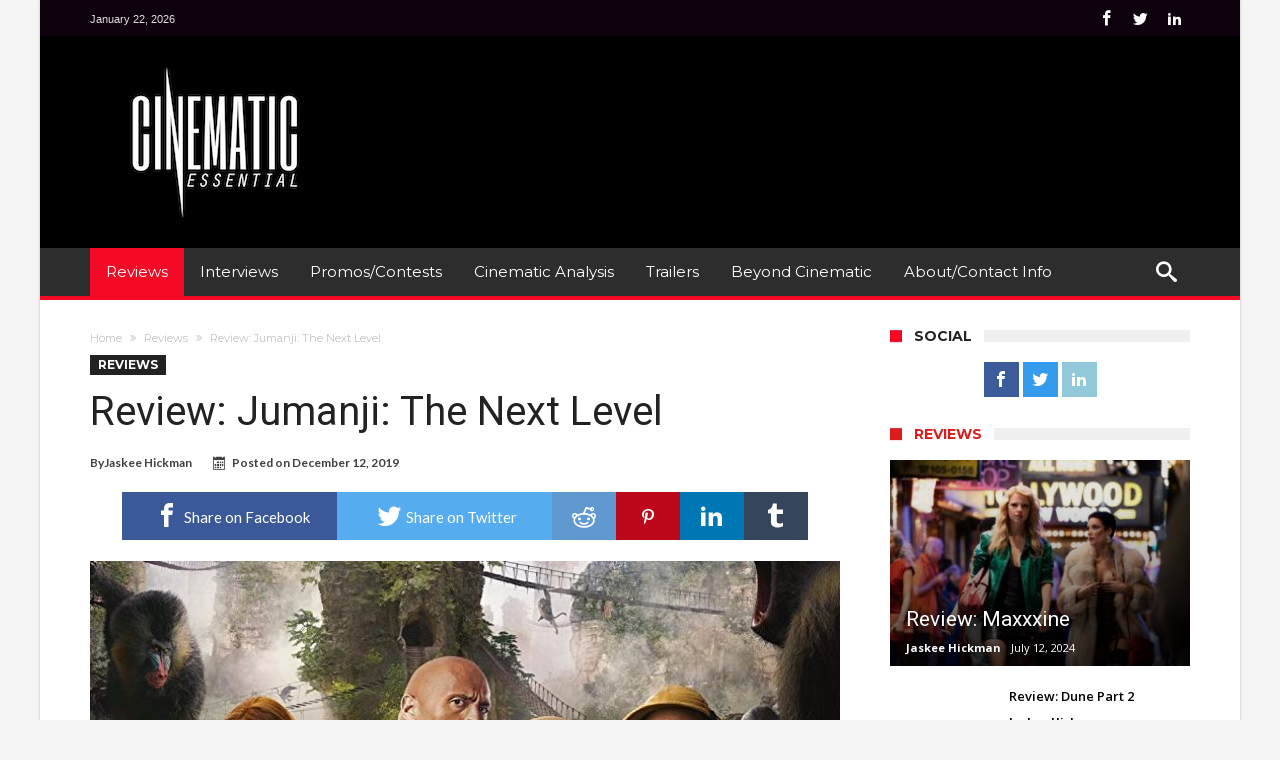

--- FILE ---
content_type: text/html; charset=UTF-8
request_url: https://www.cinematicessential.com/review-jumanji-next-level/
body_size: 23230
content:
<!DOCTYPE html><html lang="en-US" prefix="og: http://ogp.me/ns#"><head><meta charset="UTF-8"><meta name="viewport" content="width=device-width, initial-scale=1, maximum-scale=1, user-scalable=0"><link rel="profile" href="https://gmpg.org/xfn/11"><link rel="pingback" href="/xmlrpc.php"><title>Review: Jumanji: The Next Level &#8211; Cinematic Essential</title><meta name='robots' content='max-image-preview:large'><style>img:is([sizes="auto" i],[sizes^="auto," i]){contain-intrinsic-size:3000px 1500px}</style><link rel='dns-prefetch' href='//fonts.googleapis.com'><link rel="alternate" type="application/rss+xml" title="Cinematic Essential &raquo; Feed" href="/feed/"><link rel="alternate" type="application/rss+xml" title="Cinematic Essential &raquo; Comments Feed" href="/comments/feed/"><link rel="alternate" type="application/rss+xml" title="Cinematic Essential &raquo; Review: Jumanji: The Next Level Comments Feed" href="/review-jumanji-next-level/feed/"><script type="text/javascript">
window._wpemojiSettings = {"baseUrl":"https:\/\/s.w.org\/images\/core\/emoji\/15.0.3\/72x72\/","ext":".png","svgUrl":"https:\/\/s.w.org\/images\/core\/emoji\/15.0.3\/svg\/","svgExt":".svg","source":{"concatemoji":"http:\/\/www.cinematicessential.com\/wp-includes\/js\/wp-emoji-release.min.js"}};
!function(i,n){var o,s,e;function c(e){try{var t={supportTests:e,timestamp:(new Date).valueOf()};sessionStorage.setItem(o,JSON.stringify(t))}catch(e){}}function p(e,t,n){e.clearRect(0,0,e.canvas.width,e.canvas.height),e.fillText(t,0,0);var t=new Uint32Array(e.getImageData(0,0,e.canvas.width,e.canvas.height).data),r=(e.clearRect(0,0,e.canvas.width,e.canvas.height),e.fillText(n,0,0),new Uint32Array(e.getImageData(0,0,e.canvas.width,e.canvas.height).data));return t.every(function(e,t){return e===r[t]})}function u(e,t,n){switch(t){case"flag":return n(e,"\ud83c\udff3\ufe0f\u200d\u26a7\ufe0f","\ud83c\udff3\ufe0f\u200b\u26a7\ufe0f")?!1:!n(e,"\ud83c\uddfa\ud83c\uddf3","\ud83c\uddfa\u200b\ud83c\uddf3")&&!n(e,"\ud83c\udff4\udb40\udc67\udb40\udc62\udb40\udc65\udb40\udc6e\udb40\udc67\udb40\udc7f","\ud83c\udff4\u200b\udb40\udc67\u200b\udb40\udc62\u200b\udb40\udc65\u200b\udb40\udc6e\u200b\udb40\udc67\u200b\udb40\udc7f");case"emoji":return!n(e,"\ud83d\udc26\u200d\u2b1b","\ud83d\udc26\u200b\u2b1b")}return!1}function f(e,t,n){var r="undefined"!=typeof WorkerGlobalScope&&self instanceof WorkerGlobalScope?new OffscreenCanvas(300,150):i.createElement("canvas"),a=r.getContext("2d",{willReadFrequently:!0}),o=(a.textBaseline="top",a.font="600 32px Arial",{});return e.forEach(function(e){o[e]=t(a,e,n)}),o}function t(e){var t=i.createElement("script");t.src=e,t.defer=!0,i.head.appendChild(t)}"undefined"!=typeof Promise&&(o="wpEmojiSettingsSupports",s=["flag","emoji"],n.supports={everything:!0,everythingExceptFlag:!0},e=new Promise(function(e){i.addEventListener("DOMContentLoaded",e,{once:!0})}),new Promise(function(t){var n=function(){try{var e=JSON.parse(sessionStorage.getItem(o));if("object"==typeof e&&"number"==typeof e.timestamp&&(new Date).valueOf()<e.timestamp+604800&&"object"==typeof e.supportTests)return e.supportTests}catch(e){}return null}();if(!n){if("undefined"!=typeof Worker&&"undefined"!=typeof OffscreenCanvas&&"undefined"!=typeof URL&&URL.createObjectURL&&"undefined"!=typeof Blob)try{var e="postMessage("+f.toString()+"("+[JSON.stringify(s),u.toString(),p.toString()].join(",")+"));",r=new Blob([e],{type:"text/javascript"}),a=new Worker(URL.createObjectURL(r),{name:"wpTestEmojiSupports"});return void(a.onmessage=function(e){c(n=e.data),a.terminate(),t(n)})}catch(e){}c(n=f(s,u,p))}t(n)}).then(function(e){for(var t in e)n.supports[t]=e[t],n.supports.everything=n.supports.everything&&n.supports[t],"flag"!==t&&(n.supports.everythingExceptFlag=n.supports.everythingExceptFlag&&n.supports[t]);n.supports.everythingExceptFlag=n.supports.everythingExceptFlag&&!n.supports.flag,n.DOMReady=!1,n.readyCallback=function(){n.DOMReady=!0}}).then(function(){return e}).then(function(){var e;n.supports.everything||(n.readyCallback(),(e=n.source||{}).concatemoji?t(e.concatemoji):e.wpemoji&&e.twemoji&&(t(e.twemoji),t(e.wpemoji)))}))}((window,document),window._wpemojiSettings);
</script><style id='wp-emoji-styles-inline-css' type='text/css'>img.wp-smiley,img.emoji{display:inline !important;border:none !important;box-shadow:none !important;height:1em !important;width:1em !important;margin:0 0.07em !important;vertical-align:-0.1em !important;background:none !important;padding:0 !important}</style><link rel='stylesheet' id='wp-block-library-css' href='/wp-includes/css/dist/block-library/style.min.css' type='text/css' media='all'><style id='classic-theme-styles-inline-css' type='text/css'>.wp-block-button__link{color:#fff;background-color:#32373c;border-radius:9999px;box-shadow:none;text-decoration:none;padding:calc(.667em + 2px) calc(1.333em + 2px);font-size:1.125em}.wp-block-file__button{background:#32373c;color:#fff;text-decoration:none}</style><style id='global-styles-inline-css' type='text/css'>:root{--wp--preset--aspect-ratio--square:1;--wp--preset--aspect-ratio--4-3:4/3;--wp--preset--aspect-ratio--3-4:3/4;--wp--preset--aspect-ratio--3-2:3/2;--wp--preset--aspect-ratio--2-3:2/3;--wp--preset--aspect-ratio--16-9:16/9;--wp--preset--aspect-ratio--9-16:9/16;--wp--preset--color--black:#000000;--wp--preset--color--cyan-bluish-gray:#abb8c3;--wp--preset--color--white:#ffffff;--wp--preset--color--pale-pink:#f78da7;--wp--preset--color--vivid-red:#cf2e2e;--wp--preset--color--luminous-vivid-orange:#ff6900;--wp--preset--color--luminous-vivid-amber:#fcb900;--wp--preset--color--light-green-cyan:#7bdcb5;--wp--preset--color--vivid-green-cyan:#00d084;--wp--preset--color--pale-cyan-blue:#8ed1fc;--wp--preset--color--vivid-cyan-blue:#0693e3;--wp--preset--color--vivid-purple:#9b51e0;--wp--preset--gradient--vivid-cyan-blue-to-vivid-purple:linear-gradient(135deg,rgba(6,147,227,1) 0%,rgb(155,81,224) 100%);--wp--preset--gradient--light-green-cyan-to-vivid-green-cyan:linear-gradient(135deg,rgb(122,220,180) 0%,rgb(0,208,130) 100%);--wp--preset--gradient--luminous-vivid-amber-to-luminous-vivid-orange:linear-gradient(135deg,rgba(252,185,0,1) 0%,rgba(255,105,0,1) 100%);--wp--preset--gradient--luminous-vivid-orange-to-vivid-red:linear-gradient(135deg,rgba(255,105,0,1) 0%,rgb(207,46,46) 100%);--wp--preset--gradient--very-light-gray-to-cyan-bluish-gray:linear-gradient(135deg,rgb(238,238,238) 0%,rgb(169,184,195) 100%);--wp--preset--gradient--cool-to-warm-spectrum:linear-gradient(135deg,rgb(74,234,220) 0%,rgb(151,120,209) 20%,rgb(207,42,186) 40%,rgb(238,44,130) 60%,rgb(251,105,98) 80%,rgb(254,248,76) 100%);--wp--preset--gradient--blush-light-purple:linear-gradient(135deg,rgb(255,206,236) 0%,rgb(152,150,240) 100%);--wp--preset--gradient--blush-bordeaux:linear-gradient(135deg,rgb(254,205,165) 0%,rgb(254,45,45) 50%,rgb(107,0,62) 100%);--wp--preset--gradient--luminous-dusk:linear-gradient(135deg,rgb(255,203,112) 0%,rgb(199,81,192) 50%,rgb(65,88,208) 100%);--wp--preset--gradient--pale-ocean:linear-gradient(135deg,rgb(255,245,203) 0%,rgb(182,227,212) 50%,rgb(51,167,181) 100%);--wp--preset--gradient--electric-grass:linear-gradient(135deg,rgb(202,248,128) 0%,rgb(113,206,126) 100%);--wp--preset--gradient--midnight:linear-gradient(135deg,rgb(2,3,129) 0%,rgb(40,116,252) 100%);--wp--preset--font-size--small:13px;--wp--preset--font-size--medium:20px;--wp--preset--font-size--large:36px;--wp--preset--font-size--x-large:42px;--wp--preset--spacing--20:0.44rem;--wp--preset--spacing--30:0.67rem;--wp--preset--spacing--40:1rem;--wp--preset--spacing--50:1.5rem;--wp--preset--spacing--60:2.25rem;--wp--preset--spacing--70:3.38rem;--wp--preset--spacing--80:5.06rem;--wp--preset--shadow--natural:6px 6px 9px rgba(0,0,0,0.2);--wp--preset--shadow--deep:12px 12px 50px rgba(0,0,0,0.4);--wp--preset--shadow--sharp:6px 6px 0px rgba(0,0,0,0.2);--wp--preset--shadow--outlined:6px 6px 0px -3px rgba(255,255,255,1),6px 6px rgba(0,0,0,1);--wp--preset--shadow--crisp:6px 6px 0px rgba(0,0,0,1)}:where(.is-layout-flex){gap:0.5em}:where(.is-layout-grid){gap:0.5em}body .is-layout-flex{display:flex}.is-layout-flex{flex-wrap:wrap;align-items:center}.is-layout-flex >:is(*,div){margin:0}body .is-layout-grid{display:grid}.is-layout-grid >:is(*,div){margin:0}:where(.wp-block-columns.is-layout-flex){gap:2em}:where(.wp-block-columns.is-layout-grid){gap:2em}:where(.wp-block-post-template.is-layout-flex){gap:1.25em}:where(.wp-block-post-template.is-layout-grid){gap:1.25em}.has-black-color{color:var(--wp--preset--color--black) !important}.has-cyan-bluish-gray-color{color:var(--wp--preset--color--cyan-bluish-gray) !important}.has-white-color{color:var(--wp--preset--color--white) !important}.has-pale-pink-color{color:var(--wp--preset--color--pale-pink) !important}.has-vivid-red-color{color:var(--wp--preset--color--vivid-red) !important}.has-luminous-vivid-orange-color{color:var(--wp--preset--color--luminous-vivid-orange) !important}.has-luminous-vivid-amber-color{color:var(--wp--preset--color--luminous-vivid-amber) !important}.has-light-green-cyan-color{color:var(--wp--preset--color--light-green-cyan) !important}.has-vivid-green-cyan-color{color:var(--wp--preset--color--vivid-green-cyan) !important}.has-pale-cyan-blue-color{color:var(--wp--preset--color--pale-cyan-blue) !important}.has-vivid-cyan-blue-color{color:var(--wp--preset--color--vivid-cyan-blue) !important}.has-vivid-purple-color{color:var(--wp--preset--color--vivid-purple) !important}.has-black-background-color{background-color:var(--wp--preset--color--black) !important}.has-cyan-bluish-gray-background-color{background-color:var(--wp--preset--color--cyan-bluish-gray) !important}.has-white-background-color{background-color:var(--wp--preset--color--white) !important}.has-pale-pink-background-color{background-color:var(--wp--preset--color--pale-pink) !important}.has-vivid-red-background-color{background-color:var(--wp--preset--color--vivid-red) !important}.has-luminous-vivid-orange-background-color{background-color:var(--wp--preset--color--luminous-vivid-orange) !important}.has-luminous-vivid-amber-background-color{background-color:var(--wp--preset--color--luminous-vivid-amber) !important}.has-light-green-cyan-background-color{background-color:var(--wp--preset--color--light-green-cyan) !important}.has-vivid-green-cyan-background-color{background-color:var(--wp--preset--color--vivid-green-cyan) !important}.has-pale-cyan-blue-background-color{background-color:var(--wp--preset--color--pale-cyan-blue) !important}.has-vivid-cyan-blue-background-color{background-color:var(--wp--preset--color--vivid-cyan-blue) !important}.has-vivid-purple-background-color{background-color:var(--wp--preset--color--vivid-purple) !important}.has-black-border-color{border-color:var(--wp--preset--color--black) !important}.has-cyan-bluish-gray-border-color{border-color:var(--wp--preset--color--cyan-bluish-gray) !important}.has-white-border-color{border-color:var(--wp--preset--color--white) !important}.has-pale-pink-border-color{border-color:var(--wp--preset--color--pale-pink) !important}.has-vivid-red-border-color{border-color:var(--wp--preset--color--vivid-red) !important}.has-luminous-vivid-orange-border-color{border-color:var(--wp--preset--color--luminous-vivid-orange) !important}.has-luminous-vivid-amber-border-color{border-color:var(--wp--preset--color--luminous-vivid-amber) !important}.has-light-green-cyan-border-color{border-color:var(--wp--preset--color--light-green-cyan) !important}.has-vivid-green-cyan-border-color{border-color:var(--wp--preset--color--vivid-green-cyan) !important}.has-pale-cyan-blue-border-color{border-color:var(--wp--preset--color--pale-cyan-blue) !important}.has-vivid-cyan-blue-border-color{border-color:var(--wp--preset--color--vivid-cyan-blue) !important}.has-vivid-purple-border-color{border-color:var(--wp--preset--color--vivid-purple) !important}.has-vivid-cyan-blue-to-vivid-purple-gradient-background{background:var(--wp--preset--gradient--vivid-cyan-blue-to-vivid-purple) !important}.has-light-green-cyan-to-vivid-green-cyan-gradient-background{background:var(--wp--preset--gradient--light-green-cyan-to-vivid-green-cyan) !important}.has-luminous-vivid-amber-to-luminous-vivid-orange-gradient-background{background:var(--wp--preset--gradient--luminous-vivid-amber-to-luminous-vivid-orange) !important}.has-luminous-vivid-orange-to-vivid-red-gradient-background{background:var(--wp--preset--gradient--luminous-vivid-orange-to-vivid-red) !important}.has-very-light-gray-to-cyan-bluish-gray-gradient-background{background:var(--wp--preset--gradient--very-light-gray-to-cyan-bluish-gray) !important}.has-cool-to-warm-spectrum-gradient-background{background:var(--wp--preset--gradient--cool-to-warm-spectrum) !important}.has-blush-light-purple-gradient-background{background:var(--wp--preset--gradient--blush-light-purple) !important}.has-blush-bordeaux-gradient-background{background:var(--wp--preset--gradient--blush-bordeaux) !important}.has-luminous-dusk-gradient-background{background:var(--wp--preset--gradient--luminous-dusk) !important}.has-pale-ocean-gradient-background{background:var(--wp--preset--gradient--pale-ocean) !important}.has-electric-grass-gradient-background{background:var(--wp--preset--gradient--electric-grass) !important}.has-midnight-gradient-background{background:var(--wp--preset--gradient--midnight) !important}.has-small-font-size{font-size:var(--wp--preset--font-size--small) !important}.has-medium-font-size{font-size:var(--wp--preset--font-size--medium) !important}.has-large-font-size{font-size:var(--wp--preset--font-size--large) !important}.has-x-large-font-size{font-size:var(--wp--preset--font-size--x-large) !important}:where(.wp-block-post-template.is-layout-flex){gap:1.25em}:where(.wp-block-post-template.is-layout-grid){gap:1.25em}:where(.wp-block-columns.is-layout-flex){gap:2em}:where(.wp-block-columns.is-layout-grid){gap:2em}:root:where(.wp-block-pullquote){font-size:1.5em;line-height:1.6}</style><link rel='stylesheet' id='contact-form-7-css' href='/wp-content/plugins/contact-form-7/includes/css/styles.css' type='text/css' media='all'><link rel='stylesheet' id='woohoo-google-fonts-css' href="https://fonts.googleapis.com/css?family=Oswald%3A400%2C300%2C700%7CLato%3A400%2C300%2C700%2C900%7CWork+Sans%3A400%2C300%2C500%2C600%2C700%2C800%2C900%7COpen+Sans%3A400%2C600%2C700%2C800%7CPlayfair+Display%3A400%2C700%2C900%2C400italic%7CRaleway%3A400%2C300%2C500%2C600%2C700%2C800%2C900%7CRoboto%3A400%2C300%2C100%2C700%7CMontserrat%3A400%2C700&#038;subset=latin%2Cgreek%2Cgreek-ext%2Cvietnamese%2Ccyrillic-ext%2Clatin-ext%2Ccyrillic" type='text/css' media='all'><link rel='stylesheet' id='woohoo-default-css' href='/wp-content/themes/woohoo%202/style.css' type='text/css' media='all'><link rel='stylesheet' id='wooohoo-ilightbox-skin-css' href='/wp-content/themes/woohoo%202/css/ilightbox/dark-skin/skin.css' type='text/css' media='all'><link rel='stylesheet' id='wooohoo-ilightbox-skin-black-css' href='/wp-content/themes/woohoo%202/css/ilightbox/metro-black-skin/skin.css' type='text/css' media='all'><script type="text/javascript" id="jquery-core-js-extra">
var bd_w_blocks = {"bdaia_w_ajax_url":"http:\/\/www.cinematicessential.com\/wp-admin\/admin-ajax.php","bdaia_w_ajax_nonce":"7008f22ecd"};var bd_blocks = {"bdaia_ajax_url":"http:\/\/www.cinematicessential.com\/wp-admin\/admin-ajax.php","bdaia_ajaxnonce":"7008f22ecd"};var bd_script = {"post_id":"12240","ajaxurl":"http:\/\/www.cinematicessential.com\/wp-admin\/admin-ajax.php"};var bd = "{\"nonce\":\"7008f22ecd\",\"ajaxurl\":\"http:\\\/\\\/www.cinematicessential.com\\\/wp-admin\\\/admin-ajax.php\",\"is_singular\":true,\"bd_lazyload\":true,\"mobile_topmenu\":false,\"sticky_sidebar\":true,\"all_lightbox\":true,\"click_to_comments\":false,\"post_reading_position_indicator\":\"1\"}";
</script><script type="text/javascript" src="/wp-includes/js/jquery/jquery.min.js" id="jquery-core-js"></script><script type="text/javascript" src="/wp-includes/js/jquery/jquery-migrate.min.js" id="jquery-migrate-js"></script><script type="text/javascript" id="woohoo-views-js-extra">
var woohoo_views_c = {"admin_ajax_url":"http:\/\/www.cinematicessential.com\/wp-admin\/admin-ajax.php","post_id":"12240"};
</script><script type="text/javascript" src="/wp-content/themes/woohoo%202/js/views.js" id="woohoo-views-js"></script><link rel="https://api.w.org/" href="/wp-json/"><link rel="alternate" title="JSON" type="application/json" href="/wp-json/wp/v2/posts/12240"><link rel="EditURI" type="application/rsd+xml" title="RSD" href="/xmlrpc.php?rsd"><meta name="generator" content="WordPress 6.7.4"><link rel="canonical" href="/review-jumanji-next-level/"><link rel='shortlink' href='/?p=12240'><link rel="alternate" title="oEmbed (JSON)" type="application/json+oembed" href="/wp-json/oembed/1.0/embed?url=http%3A%2F%2Fwww.cinematicessential.com%2Freview-jumanji-next-level%2F"><link rel="alternate" title="oEmbed (XML)" type="text/xml+oembed" href="/wp-json/oembed/1.0/embed?url=http%3A%2F%2Fwww.cinematicessential.com%2Freview-jumanji-next-level%2F&#038;format=xml"> <script type="text/javascript">
var sf_position = '0';var sf_templates = "<a href=\"{search_url_escaped}\"><span class=\"sf_text\">View All Results<\/span><\/a>";var sf_input = '.search-live';jQuery(document).ready(function(){jQuery(sf_input).ajaxyLiveSearch({"expand":false,"searchUrl":"http:\/\/www.cinematicessential.com\/?s=%s","text":"Search","delay":500,"iwidth":180,"width":315,"ajaxUrl":"http:\/\/www.cinematicessential.com\/wp-admin\/admin-ajax.php","rtl":0});jQuery(".live-search_ajaxy-selective-input").keyup(function() {var width = jQuery(this).val().length * 8;if(width < 50) {width = 50;}jQuery(this).width(width);});jQuery(".live-search_ajaxy-selective-search").click(function() {jQuery(this).find(".live-search_ajaxy-selective-input").focus();});jQuery(".live-search_ajaxy-selective-close").click(function() {jQuery(this).parent().remove();});});
</script> <link rel="shortcut icon" href="/wp-content/themes/woohoo%202/images/favicon.png" type="image/x-icon"><script type="text/javascript">
var userRating = {"ajaxurl":"/wp-admin/admin-ajax.php" , "your_rating":"" , "nonce":"7008f22ecd"};
var userLike = {"ajaxurl":"/wp-admin/admin-ajax.php" , "nonce":"7008f22ecd"};

var bdaia_theme_uri = '/wp-content/themes/woohoo%202';
</script><style type="text/css">a:hover{color:#f50a25}::selection{background:#f50a25}a.more-link,button,.btn-link,input[type="button"],input[type="reset"],input[type="submit"]{background-color:#f50a25}button:active,.btn-link:active,input[type="button"]:active,input[type="reset"]:active,input[type="submit"]:active{background-color:#f50a25}.gotop:hover{background-color:#f50a25}.top-search{background-color:#f50a25}.primary-menu ul#menu-primary > li.current-menu-parent,.primary-menu ul#menu-primary > li.current-menu-ancestor,.primary-menu ul#menu-primary > li.current-menu-item,.primary-menu ul#menu-primary > li.current_page_item{color:#f50a25}.primary-menu ul#menu-primary > li.current-menu-parent > a,.primary-menu ul#menu-primary > li.current-menu-ancestor > a,.primary-menu ul#menu-primary > li.current-menu-item > a,.primary-menu ul#menu-primary > li.current_page_item > a{color:#f50a25}.primary-menu ul#menu-primary > li:hover > a{color:#f50a25}.primary-menu ul#menu-primary li.bd_menu_item ul.sub-menu li:hover > ul.sub-menu,.primary-menu ul#menu-primary li.bd_mega_menu:hover > ul.bd_mega.sub-menu,.primary-menu ul#menu-primary li.bd_menu_item:hover > ul.sub-menu,.primary-menu ul#menu-primary .sub_cats_posts{border-top-color:#f50a25}div.nav-menu.primary-menu-dark a.menu-trigger:hover i,div.nav-menu.primary-menu-light a.menu-trigger:hover i,div.nav-menu.primary-menu-light a.menu-trigger.active i,div.nav-menu.primary-menu-dark a.menu-trigger.active i{background:#f50a25}span.bd-criteria-percentage{background:#f50a25;color:#f50a25}.divider-colors{background:#f50a25}.blog-v1 article .entry-meta a{color:#f50a25}.blog-v1 article .article-formats{background-color:#f50a25}.cat-links{background-color:#f50a25}.new-box{border-top-color:#f50a25}.widget a:hover{color:#f50a25}.timeline-article a:hover i{color:#f50a25}h4.block-title:before{background:#f50a25}#header.bdayh-header.a{background:#f50a25}.bdaia-load-comments-btn a:hover,.bd-more-btn:hover{border-color:#f50a25;background-color:#f50a25}#bdaia-cats-builder ul.slick-dots li.slick-active button{background:#f50a25}.bdaia-cats-more-btn,.bbd-post-cat-content,.bbd-post-cat-content a,.blog-v1 article a.more-link{color:#f50a25}#big-grids .flex-next:hover,#big-grids .flex-prev:hover,.featured-title:hover .featured-cat a,.featured-title .featured-comment a,.big-grids-container .flex-control-paging li a.flex-active,.tagcloud a:hover{background:#f50a25}.featured-title:hover .bd-cat-link:before{border-top-color:#f50a25}.featured-title .featured-comment a:after{border-color:#f50a25 rgba(0,0,0,0) rgba(0,0,0,0) rgba(0,0,0,0)}ul.tabs_nav li.active a{background:#f50a25}.bd-tweets ul.tweet_list li.twitter-item a{color:#f50a25}.widget.bd-login .login_user .bio-author-desc a{color:#f50a25}.comment-reply-link,.comment-reply-link:link,.comment-reply-link:active{color:#f50a25}.gallery-caption{background-color:#f50a25}.slider-flex ol.flex-control-paging li a.flex-active{background:#f50a25}#folio-main ul#filters li a.selected{background:#f50a25}.search-mobile button.search-button{background:#f50a25}.bdaia-pagination .current{background-color:#f50a25;border-color:#f50a25}.gotop{background:#f50a25}.ei-slider-thumbs li.ei-slider-element{background:#f50a25}.ei-title h2,.ei-title h3{border-right-color:#f50a25}.sk-circle .sk-child:before,#reading-position-indicator{background:#f50a25}#bdCheckAlso{border-top-color:#f50a25}.woocommerce .product .onsale,.woocommerce .product a.button:hover,.woocommerce .product #respond input#submit:hover,.woocommerce .checkout input#place_order:hover,.woocommerce .woocommerce.widget .button:hover,.single-product .product .summary .cart .button:hover,.woocommerce-cart .woocommerce table.cart .button:hover,.woocommerce-cart .woocommerce .shipping-calculator-form .button:hover,.woocommerce .woocommerce-message .button:hover,.woocommerce .woocommerce-error .button:hover,.woocommerce .woocommerce-info .button:hover,.woocommerce-checkout .woocommerce input.button:hover,.woocommerce-page .woocommerce a.button:hover,.woocommerce-account div.woocommerce .button:hover,.woocommerce.widget .ui-slider .ui-slider-handle,.woocommerce.widget.widget_layered_nav_filters ul li a{background:none repeat scroll 0 0 #f50a25 !important}.bdaia-post-content blockquote p,blockquote p{color:#f50a25}.bdaia-ns-wrap:after{background:#f50a25}.bdaia-header-default #navigation .primary-menu ul#menu-primary > li >.bd_mega.sub-menu,.bdaia-header-default #navigation .primary-menu ul#menu-primary > li > .sub-menu,.bdaia-header-default #navigation .primary-menu ul#menu-primary .sub_cats_posts{border-top-color:#f50a25}.bdaia-header-default #navigation .primary-menu ul#menu-primary > li:hover > a:after,.bdaia-header-default #navigation .primary-menu ul#menu-primary > li.current-menu-item > a:after,.bdaia-header-default #navigation .primary-menu ul#menu-primary > li.current-menu-ancestor > a:after,.bdaia-header-default #navigation .primary-menu ul#menu-primary > li.current-menu-parent > a:after{background:#f50a25}.bdaia-header-default #navigation .primary-menu #menu-primary > li:hover > a{color:#f50a25}.bdayh-click-open{background:#f50a25}div.bdaia-alert-new-posts-inner,.bdaia-header-default .header-wrapper{border-top-color:#f50a25}.bdaia-post-content blockquote p,blockquote p{color:#f50a25}.bdaia-post-content a{color:#f50a25}div.widget.bdaia-widget.bdaia-widget-timeline .widget-inner a:hover,div.widget.bdaia-widget.bdaia-widget-timeline .widget-inner a:hover span.bdayh-date{color:#f50a25}div.widget.bdaia-widget.bdaia-widget-timeline .widget-inner a:hover span.bdayh-date:before{background:#f50a25;border-color:#f50a25}#navigation .bdaia-alert-new-posts,div.bdaia-tabs.horizontal-tabs ul.nav-tabs li.current:before,div.bdaia-toggle h4.bdaia-toggle-head.toggle-head-open span.bdaia-sio{background:#f50a25}.woocommerce .product .onsale,.woocommerce .product a.button:hover,.woocommerce .product #respond input#submit:hover,.woocommerce .checkout input#place_order:hover,.woocommerce .woocommerce.widget .button:hover,.single-product .product .summary .cart .button:hover,.woocommerce-cart .woocommerce table.cart .button:hover,.woocommerce-cart .woocommerce .shipping-calculator-form .button:hover,.woocommerce .woocommerce-message .button:hover,.woocommerce .woocommerce-error .button:hover,.woocommerce .woocommerce-info .button:hover,.woocommerce-checkout .woocommerce input.button:hover,.woocommerce-page .woocommerce a.button:hover,.woocommerce-account div.woocommerce .button:hover,.woocommerce.widget .ui-slider .ui-slider-handle,.woocommerce.widget.widget_layered_nav_filters ul li a{background:none repeat scroll 0 0 #f50a25 !important}div.bdaia-post-count{border-left-color:#f50a25}aside#bd-MobileSiderbar svg,#bdaia-selector #bdaia-selector-toggle{background:#f50a25}div.bdaia-blocks.bdaia-block22 div.block-article hr{background:#f50a25}div.bdaia-blocks.bdaia-block22 div.block-article .post-more-btn a,div.bdaia-blocks.bdaia-block22 div.block-article .post-more-btn a:hover,div.bdaia-blocks.bdaia-block22 div.block-article .bdaia-post-cat-list a,div.bdaia-blocks.bdaia-block22 div.block-article .bdaia-post-cat-list a:hover{color:#f50a25}div.woohoo-footer-top-area .tagcloud span,div.woohoo-footer-top-area .tagcloud a:hover{background:#f50a25}.bdaia-header-default #navigation.mainnav-dark .primary-menu ul#menu-primary > li:hover > a,.bdaia-header-default #navigation.mainnav-dark .primary-menu ul#menu-primary > li.current-menu-item > a,.bdaia-header-default #navigation.mainnav-dark .primary-menu ul#menu-primary > li.current-menu-ancestor > a,.bdaia-header-default #navigation.mainnav-dark .primary-menu ul#menu-primary > li.current-menu-parent > a,.bdaia-header-default #navigation.mainnav-dark{background:#f50a25}.bdaia-header-default #navigation.dropdown-light .primary-menu ul#menu-primary li.bd_mega_menu div.bd_mega ul.bd_mega.sub-menu li a:hover,.bdaia-header-default #navigation.dropdown-light .primary-menu ul#menu-primary li.bd_menu_item ul.sub-menu li a:hover,.bdaia-header-default #navigation.dropdown-light .primary-menu ul#menu-primary .sub_cats_posts a:hover{color:#f50a25}</style><!--[if IE]><script type="text/javascript">jQuery(document).ready(function (){ jQuery(".menu-item").has("ul").children("a").attr("aria-haspopup", "true");});</script><![endif]--><!--[if lt IE 9]><script src="/wp-content/themes/woohoo%202/js/html5.js"></script><script src="/wp-content/themes/woohoo%202/js/selectivizr-min.js"></script><![endif]--><!--[if IE 9]><link rel="stylesheet" type="text/css" media="all" href="/wp-content/themes/woohoo%202/css/ie9.css"><![endif]--><!--[if IE 8]><link rel="stylesheet" type="text/css" media="all" href="/wp-content/themes/woohoo%202/css/ie8.css"><![endif]--><!--[if IE 7]><link rel="stylesheet" type="text/css" media="all" href="/wp-content/themes/woohoo%202/css/ie7.css"><![endif]--><meta property="og:type" content="article"><meta property="og:title" content="Review: Jumanji: The Next Level"><meta property="og:url" content="/review-jumanji-next-level/"><meta property="og:description" content="Although Jumanji: Welcome to the Jungle was fantastic, my expectations for the sequel immediately following it were low. In the back of my mind, I saw Jumanji: The Next Level as potentially being j…"><meta property="article:published_time" content="2019-12-12T18:00:32+00:00"><meta property="article:modified_time" content="2019-12-12T18:00:34+00:00"><meta property="og:site_name" content="Cinematic Essential"><meta property="og:image" content="/wp-content/uploads/2019/12/MV5BMGM2NzY4NDUtNmE3ZS00ZTBmLWE4NDYtNTJhNDNhMjQyNDI5XkEyXkFqcGdeQXVyMTkxNjUyNQ@@._V1_SY1000_SX750_AL_.jpg"><meta property="og:image:width" content="740"><meta property="og:image:height" content="453"><meta property="og:image:alt" content="Karen Gillan, Dwayne Johnson, Kevin Hart and Jack Black star in Sony Pictures&#039; JUMANJI: THE NEXT LEVEL"><meta property="og:locale" content="en_US"><meta name="twitter:text:title" content="Review: Jumanji: The Next Level"><meta name="twitter:image" content="/wp-content/uploads/2019/12/MV5BMGM2NzY4NDUtNmE3ZS00ZTBmLWE4NDYtNTJhNDNhMjQyNDI5XkEyXkFqcGdeQXVyMTkxNjUyNQ@@._V1_SY1000_SX750_AL_.jpg?w=640"><meta name="twitter:image:alt" content="Karen Gillan, Dwayne Johnson, Kevin Hart and Jack Black star in Sony Pictures&#039; JUMANJI: THE NEXT LEVEL"><meta name="twitter:card" content="summary_large_image"><link rel="icon" href="/wp-content/uploads/2016/01/cropped-ORDER-70835_Favicon_Final-32x32.jpg" sizes="32x32"><link rel="icon" href="/wp-content/uploads/2016/01/cropped-ORDER-70835_Favicon_Final-192x192.jpg" sizes="192x192"><link rel="apple-touch-icon" href="/wp-content/uploads/2016/01/cropped-ORDER-70835_Favicon_Final-180x180.jpg"><meta name="msapplication-TileImage" content="/wp-content/uploads/2016/01/cropped-ORDER-70835_Favicon_Final-270x270.jpg"><meta name="msvalidate.01" content="98A0CC83C5D2D25AFB97BDCC626EBF4E"><script>(function(i,s,o,g,r,a,m){i['GoogleAnalyticsObject']=r;i[r]=i[r]||function(){(i[r].q=i[r].q||[]).push(arguments)},i[r].l=1*new Date();a=s.createElement(o),m=s.getElementsByTagName(o)[0];a.async=1;a.src=g;m.parentNode.insertBefore(a,m)
})(window,document,'script','https://www.google-analytics.com/analytics.js','ga');
ga('create', 'UA-60238380-1', 'auto');ga('send', 'pageview');</script> <meta name="p:domain_verify" content="7bf78a72edbd491ca0c479db81b20903"/></head><body class="post-template-default single single-post postid-12240 single-format-standard bdaia-boxed " itemscope itemtype="http://schema.org/WebPage"><div class="page-outer bdaia-header-default bdaia-lazyload sticky-nav-on bdaia-post-template-default bdaia-sidebar-right "><div class="bg-cover"></div><aside id="bd-MobileSiderbar"><svg style="enable-background:new 0 0 1571 58.4" xmlns="http://www.w3.org/2000/svg" xml:space="preserve" version="1.1" y="0px" x="0px" preserveAspectRatio="xMidYMax meet" xmlns:xlink="http://www.w3.org/1999/xlink" viewBox="0 0 1571 58.4"> <g image-rendering="optimizeQuality" text-rendering="geometricPrecision" shape-rendering="geometricPrecision"> <path class="st0" d="m1.16e3 47h-3c-0.5 1.2-0.8 1.2-1 2.6h2v-2.6z"/> <path class="st0" d="m1.17e3 47v-1h-5c0 2.3 0 1.5 10 1z"/> <path class="st0" d="m245 40.1c0.5-0.9 0.3-1.5 0.3-2.4l-1.9 0.6v3.1c1-0.4 1 0 2-1.3z"/> <path class="st0" d="m248 41.7l1.9 1.1c0.8-1.9 0.9-1.1-1-2.6h-2c1 1.7-1 0.4 1 1.5z"/> <path class="st0" d="m1.03e3 44.2c1.2-0.8 0.7-0.3 1.5-1.4h-4l1.1 2v-0.6z"/> <path class="st0" d="m1.03e3 44.8v0z"/> <path class="st0" d="m1.06e3 42.9c-0.3-2 0.6-1.6-3-2.1-10 2-10 1.5 0 2.1z"/> <path class="st0" d="m341 41.8c-0.3-2 0.6-1.6-3-2.1 0 2.1-1 1.6 3 2.1z"/> <path class="st0" d="m1.15e3 47.5l0.9-0.6c-0.6-1 0.8-0.4-0.9-1-2.6-0.9-1.3-0.2-1.9 0-0.5 0.5-2-0.7-0.3 0.7v0.9z"/> <path class="st0" d="m1.16e3 45.4c-0.4-0.8-0.2-1.6-2-1.6s-2.8 0.3-3 1v0.6z"/> <path class="st0" d="m315 43.9z"/> <path class="st0" d="m316 43.1c1.2-0.8 0.7-0.3 1.5-1.4-4.5 0.2-3.8 0.3-3 2.1 1-0.7-1 0.6 1-0.7z"/> <path class="st0" d="m177 35.1h-3v1.6c3-0.5 2-0.1 3-1.6z"/> <polygon points="251 39.2 247 38.6 249 40.3 251 40.3" class="st0"/> <path class="st0" d="m350 42.3c-2.2-1.6 0.7-0.8-4-1 2 1.5 1 1.6 4 1z"/> <path class="st0" d="m1.14e3 47.4z"/> <path class="st0" d="m1.14e3 47.1c0.4 0.2 0.6 0.3 0.7 0.3-0.1-0.1-0.1-0.2 0.5-0.4 0 0 4.6-0.1-2-1v1.1z"/> <path class="st0" d="m182 36c-1.7 0.6-1.9 0.1-2 1.6h2v-1.6z"/> <path class="st0" d="m762 47v-1.6h-2c1 1.5 0 0.8 2 1.6z"/> <path class="st0" d="m248 36h-2v1.6c2-0.8 1 0 2-1.6z"/> <path class="st0" d="m263 42.3v-1h-3c1 1.1 0 0.6 3 1z"/> <rect y="43.3" x="382" height="1" class="st0" width="2"/> <rect y="41.8" x="244" height="1" class="st0" width="2"/> <rect y="28.3" x="400" height="1" class="st0" width="2"/> <rect y="42.8" x="1.1e3" height="1" class="st0" width="2"/> <rect y="30.3" x="15.5" height="1" class="st0" width="2"/> <rect y="35.1" x="519" height="1" class="st0" width="2"/> <path class="st0" d="m1.04e3 41s-2.9-0.6-1.2 0.3v-0.3z"/> <path class="st0" d="m326 39.9s-2.9-0.6-1.2 0.3c1 0.6 3-0.7 1-0.3z"/> <path class="st0" d="m336 39.9s-2.9-0.6-1.2 0.3c1 0.6 3-0.7 1-0.3z"/> <path class="st0" d="m1.02e3 34.3s-2.9-0.6-1.2 0.3v-0.3z"/> <path class="st0" d="m489 29s-2.9-0.6-1.2 0.3c1 0.5 4-0.7 1-0.3z"/> <path class="st0" d="m731 43.9l-1.8-1.1c1 1.6-1 0.9 2 1.1z"/> <path class="st0" d="m992 33.5s-0.7-1.5-0.7 0c0 1.2 2 0.2 1 0z"/> <path class="st0" d="m324 42.3s-0.7-1.5-0.7 0c1 1.2 2 0.2 1 0z"/> <path class="st0" d="m1.04e3 43.8c0 1.2 1.6 0.2 0.7 0v0z"/> <path class="st0" d="m327 42.8c0 1.2 1.6 0.2 0.7 0-1 0-1-1.4-1 0z"/> <path class="st0" d="m1.04e3 43.4s-0.7-1.5-0.7 0v0z"/> <path class="st0" d="m315 38.7l1.8 1.1c-1-1.4 0-0.7-2-1.1z"/> <path class="st0" d="m1.07e3 40.8l1.8 1.1v-1.1z"/> <path class="st0" d="m356 41.3l1.8 1.1c-1-1.5 0-0.7-2-1.1z"/> <path class="st0" d="m11.5 44.4l1.8 1.1c-0.5-1.4 0.6-0.7-1.8-1.1z"/> <path class="st0" d="m1.02e3 42.9l-2.2 0.9c10-0.3 0 0.3 0-0.9z"/> <path class="st0" d="m311 41.8l-2.2 0.9c2-0.2 1 0.3 2-0.9z"/> <path class="st0" d="m806 45.9l-2.2 0.9c3-0.1 1 0.4 2-0.9z"/> <path class="st0" d="m1.29e3 30.8l-2.2 0.9v-0.9z"/> <path class="st0" d="m548 30.8l-2.2 0.9c3-0.1 1 0.4 2-0.9z"/> <path class="st0" d="m1.03e3 39.7l1.8 1.1v-1.1z"/> <path class="st0" d="m1.05e3 41.1c-0.1 0.1-0.3 0.1-0.2 0.2v-0.2z"/> <path class="st0" d="m1.05e3 41.1z"/> <path class="st0" d="m848 48.4z"/> <path class="st0" d="m848 48.4c-0.1 0.1-0.3 0.1-0.2 0.2v-0.2z"/> <path class="st0" d="m164 37.6l0.3-0.2v0.2z"/> <path class="st0" d="m133 37.6l0.3-0.2c0 0.1-1 0.2 0 0.2z"/> <path class="st0" d="m741 42.3l0.3-0.2v0.2z"/> <path class="st0" d="m189 35.5l0.3-0.2v0.2z"/> <path class="st0" d="m223 35.5l0.3-0.2v0.2z"/> <path class="st0" d="m242 37.1l0.3-0.2v0.2z"/> <path class="st0" d="m872 27.2l-0.2 0.1v-0.1z"/> <path class="st0" d="m872 27.2v0z"/> <path class="st0" d="m873 27l-0.1 0.1c-1 0 0-0.1 0-0.1z"/> <path class="st0" d="m1.57e3 47c-0.7 0.1-0.6 0.2-5.1 0.3-3.8 0.1-3.5-0.5-5.6-0.3-6.5 0.6-6.9 1.8-14.3-0.3-2.4 0.8-0.5 2.8-3.5 3.2-0.8-1.2-2.8-1.8-5-2.1-1.2 1.4-0.5 1.5 1 2.6-4.2-0.5-2.7-0.6-6 0.5 0.2-1.4 0.5-1.4 1-2.6h-3c-0.1 2 0.3 1.2-1 2.6-5.6-2.1 0.6-3.8-6-4.7 0.2 1.4 0.5 1.4 1 2.6l-7.8-2.2c-4.4-1.5-4.4-0.6-8.9-0.6-5.3-0.1-0.7-0.6-6.3-0.8 2.4-1.9 3.8-1.4-1-1.6-0.4 2.4-0.4 3.5-2.6 5.2l-6.7-1.2c-4 0.2-6.3 0.3-9.3 0.2-3.7-0.3-4.5 0.7-8.3 0.6-5.9-0.1-12.5-2.6-17.8-1.2-4.9-1.4-18.7-0.8-25.3-1.6-8.4-1-7.8-1.6-14.6-1.9-2.1-0.1-3.8 1.2-5.6 1.2l-18.5 2.5c-0.2 0-4.3 2.5-4.5 2.5-1.2 0.1-2.6-0.4-3.6-0.3-0.9-1.2 0.5-0.5-1.9-1.1-4.9-1.1-7.1 0.1-13.1 0.1-3.2 0-5.8-0.4-7.7-0.3l-34.3 0.2c-3.8-0.2-3.5-0.7-6 1.1-2-0.7-0.1-0.4-1.8-0.7-1.4-0.3-4.4 0.2-8.4-0.3l-1.7-0.3h-0.7c-4.2-0.1-2.7 0.1-5.5-0.9-2.6 0.9-4.5 1.2-7 2.1-1-1.3 0.6-0.5-2-1-6-1.1-5.7-0.4-11-0.5-2.9-0.1-6.6-0.7-10.6-0.4-2.8 0.2-1.4-0.4-2.4 0.9-4.2-1.5-7.5-1-13-1l-3.8-0.6c-4.2 0.2-7.2-0.2-10.2 1.1-5.4-1.9-11.7-0.9-16.4-0.3l-4.6 1.4c-1.2 0.1-2.4-0.7-6.9-0.5-6.2 0.2-13.8-0.5-19.9 0.1-1.9 0.2-5 1.1-8.2 1.5l-2.9-1.1c-2.5 0.7-4.6 1-7.1 1.6l-5-1c0.1-2-0.3-1.2 1-2.6-6.1 0-5.4-0.5-8 1.6 1.9 0.5 2.9 1 6 1h-13c0 1.7-1.8 0.1-2 0-0.3 0.1-1.3 0.2-1.5 0.2l-2-0.1c-2.8 0.2-1.4-0.4-2.4 0.9-6.2-0.3-2.8-1.3-8 0.5-6.5-1.8-10.4-0.2-16-1.6-1.2 0.4-4.3 1.6-6.2 1.2-0.4-0.1-0.6-0.1-0.7-0.1 0.1-0.1 0.1-0.3-0.2-0.7-2 0.7-2.8 0.9-5 1.6-0.3-0.2-0.9-0.5-1.4-0.8-0.8-0.5-0.3-1.4-3.7-1.7l-10.3 0.3c-1 0.1-2.1 0.2-3.6 0.2-0.5-2.9-3.2-2.7-9-4.7l-2.9 1.1c-2.7-1.9 0.7-0.6-4-1.2-1.9-0.2-3.9-0.6-5.5-0.8-4.9-0.5-6.2 0-8.6 0.8-0.9-0.4 1.5 1.4-1.9 0.7-0.9-0.2-3.2-0.4-4.2-0.5-6.7-0.6-2.1 0-7.4 0.8-0.8-1.5-0.4-0.8-2-2.1l-1.4 0.4c-0.2 0.1-0.9 0.3-1.2 0.3-2.6 0.5-4.6-0.3-10.2 1-6.3 1.6-2.5 0.1-5.6 0.8-1.8 0.5-2.2 1.3-6 1.6-4.2 0.3-3.1-0.5-7.8-0.5-4.3 0-4.4-0.7-7.5-1.5-8.8-2.2-9.7-0.3-11-2.1h-3c-0.8 1.3 0.5 0.7-1.3 0.7-0.9 0 0.2-0.5-8.1-0.4-6.7 0.1-9.8 0.6-13.6-0.3-8.2 2.9-7 1.1-11.1 1-4.9-0.1-1.3 0.4-4.3 0.7-4.1 0.5 1.3-1.1-6.6 0.8-3.4 0.8-1 0.1-3.1 0.3-1.5 0.2 0.1-0.1-1.7 0.3-1.1 0.2 0.9 0-2.2 0.5-4.5-1.9-5-2-16.2-1.9-5.3 0.1-5.9-0.5-9.8 0.9-2.2-0.8-1.2-0.1-2-1.6-7.7 0.9-5.4-0.3-11.2 1.5-0.2 0.1-0.5 0.2-0.6 0.2l-1.2 0.4c-2.2-0.8-1.2-0.1-2-1.6-0.7 0.1-3.1 0.2-3.2 0.2l-12.9 1.8c-1.8 0.4-2.2 0.5-4 0.6-11 0.7-2.4 0.6-8 1.1-7.5 0.6-4.1-1.9-16.3 0.9-2.4 0.5-4.4 0.4-7.9 0.5h-0.6c-3.8 0.1-2.8 0.1-4.2-0.9-6.3 2.2-8.8 0.4-10 0-3.4 0.9-1.9 0.1-4 1.6-0.2-0.1-0.6-0.3-0.7-0.2l-2.3-0.5c-3.2-0.4-1.5 1.1-3-0.9l-21 1c-0.3-1.7-1.2-1.4-2-2.6h-6c0.9-0.9 0.8-0.6 1-2.1-2.1 0-2.8 0.1-4.6 0.2-3.4 0.2-1.4-0.1-3.4 0-1.9 0.1-6 0.8-8 1.4-1.6-1.2-1.2-0.5-2-2.1l-1.7 0.5h0.2v0.1l-0.1 0.1h-3l2 1.6c-3.3 0-7-0.3-8.5-0.2-3.7 0.3-7.4 0.7-11.3-0.5-5.5-1.6-4.9-1.9-6.1-4.6-3.1-0.1-1.9 0-4-0.5-8.5 2.9-0.4 0.6-9.3 2.5-6.6 1.4 3 1.4-6.3 2.9-9.4 1.6-5.5 0-10.6-0.6-4.5-0.5 0.9 0.3-2.7 0.1-3.6-0.3-0.5-0.5-5.2-0.7-4.2 1.5-3.6 1-10.7 1 0.9-2.2 1.6-0.9 1.7-3.6-4.2 0.5-2.7 0.6-6-0.5-7.2 1.8-14.7 1-15 1l-3 1c-1.5-2.1-4-1.7-6.8-1.9l-2.4-0.4h-0.6v-0.2l-2 1.5-10-0.5c-3.1 0.4-3.8 2.1-7 2.6-0.8-1.5-0.4-0.8-2-2.1-2.6 0.4-1.1-0.2-2 1-4.6 0-4.4-0.5-7.3-0.6-4.2-0.2-9.9 0-8.7 2.7-2.4-0.6-2.5-1-5.1-1.4-0.2 1.6-0.9 0.8-1.9 1.9-7.3-0.9-7.6 0.5-13.9-2.2-4.4 1.6-3.4 1.4-8.2 1.2l-11-0.1c-11.6 0.6-21.9 1.1-34.1 1.2-1.4 0-5.8-1-7-1.1-3.3-0.3-3.7-0.9-7.2-0.9-3.1 0.1 1.1-0.1-1.9 0-2.6 0.1-0.8 1.3-4.4 1.4l-26.5-0.4c-5.3-0.1-6.4-2.2-10.8-2s-10.3 1.1-12.2 2.6c-2.8-0.3-7.1-1.4-9.5-1.3-3.3 0.1-2.9-0.1-4.6-0.1l-11.5 0.9c-5.6-0.4-1.1-0.8-5.5-0.6-5.3 0.2-8.8-0.4-11.7 0.1-1 0.2 0 0.1-1.9 0.2-3.9 0.2-0.2-0.7-4.3 0.8-0.9-1.2 0.7-0.6-1.8-0.9-3.6-0.5-3.6-0.7-8.2-0.1l-2.8-1.7-2.7 1.5c-0.2 0.1-0.5 0.1-0.7 0.2l-1.3 0.4c-0.1 0.1-0.4 0.1-0.6 0.2-3.3-1.1-8.3-1.4-12.2-1.1-2.2 0.1-11.2-0.4-15.8-0.4h-1c-5.2 0-9.1-0.9-13 0.5v-1c-2.8 0-4.9-0.1-7.5-0.2s-3.7 0.5-5.4 0.5c-3.4 0-7.5-2-14-0.4-4.6-2.1-6.5-1-12.5-0.5l-3.6 0.9c-4.9 1-2.3-0.2-6.8 0.6-9.9 1.7-4.4-1.8-14.3 2-8 3.1-11.4-0.8-15.8-1.2l-13-2.4c-3.3-0.2-0.8 0.6-5 0-2.8-0.5-2.3-0.8-4.7-0.8-4.3-0.1-2.6 1.2-4.2-0.8h-4c-1.5 3.2-13 0.4-20.1 0.1-0.6 0-3.7 0-3.9-0.1-2.6-0.4-1 0.2-2-1l-3.6 1.1c-2.1-2-8.4-1.4-12.5-1.4l-10.5 1.4c-4.2 0 1-1.4-2.8-1.8-1.6-0.2-4.6 0.2-7.3 0.5-5.1 0.5-5-0.3-9.6 0.1l-15.8 1.8c-1.8 0-3.7-1.5-5.8-1.4-6.8 0.3-5.1-0.9-13.5 0.2-6.6 0.8-21.7 0.4-26.6 1.8-5.2-1.5-15.3-1-21.2-0.9 0.8 1.9 1.4 1.8-2.3 2.1-2.9 0.2-7.5-1.5-11.5-1.7l-7 2.1c-2.2-1.7-2.6-0.7-3-3.1-4.8 0.2-3.4-0.4-1 1.6-5.6 0.3-1 0.7-6.3 0.8-4.5 0.1-4.6-0.8-8.9 0.6l-6.2 1.8c0.5-1.2 0.8-1.2 1-2.6-6.5 0.9-0.4 2.5-6 4.7-1.3-1.4-0.9-0.5-1-2.6h-3c0.5 1.2 0.8 1.2 1 2.6-3.3-1.1-1.8-1-6-0.5 1.5-1.1 2.2-1.2 1-2.6-2.1 0.3-4.2 0.9-5 2.1-2.9-0.4-1.6-0.2-4-1-7.4 2-7.9 0.8-14.3 0.3-2.2-0.2-1.9 0.4-5.6 0.3-4.5-0.1-1.5-0.4-5.2-0.5h-4.9v12.4h1.57e3v-12.6z"/></g></svg><div class="search-mobile"><form role="search" method="get" class="search-form" action="/"><label><span class="screen-reader-text">Search for:</span><input type="search" class="search-field" placeholder="Search &hellip;" value="" name="s"></label><input type="submit" class="search-submit" value="Search"></form></div><div id="mobile-menu"></div><div class="widget-social-links bdaia-social-io-colored"><div class="sl-widget-inner"><div class="bdaia-social-io bdaia-social-io-size-35"><a class=" bdaia-io-url-facebook" title="Facebook" href="https://www.facebook.com/cinematicessential/" target="_blank"><span class="bdaia-io bdaia-io-facebook"></span></a><a class=" bdaia-io-url-twitter" title="Twitter" href="https://twitter.com/CineEssential" target="_blank"><span class="bdaia-io bdaia-io-twitter"></span></a><a class=" bdaia-io-url-linkedin" title="LinkedIn" href="https://www.linkedin.com/in/jaskee-hickman-b134b338/" target="_blank"><span class="bdaia-io bdaia-io-linkedin2"></span></a></div></div></div></aside><div id="page"><div class="inner-wrapper"><div id="warp" class="clearfix bdaia-sidebar-right "><div class="header-wrapper" style ="border-top-color: #0d010d"><div class="bdayh-click-open"><div class="bd-ClickOpen bd-ClickAOpen"><span></span></div></div><div class="cfix"></div><div class="topbar" style="background: #0d010d"><div class="bd-container"><div class="top-left-area"><span class="bdaia-current-time"> January 22, 2026</span></div><div class="top-right-area"><div class="bdaia-social-io bdaia-social-io-size-32"><a class=" bdaia-io-url-facebook" title="Facebook" href="https://www.facebook.com/cinematicessential/" target="_blank"><span class="bdaia-io bdaia-io-facebook"></span></a><a class=" bdaia-io-url-twitter" title="Twitter" href="https://twitter.com/CineEssential" target="_blank"><span class="bdaia-io bdaia-io-twitter"></span></a><a class=" bdaia-io-url-linkedin" title="LinkedIn" href="https://www.linkedin.com/in/jaskee-hickman-b134b338/" target="_blank"><span class="bdaia-io bdaia-io-linkedin2"></span></a></div></div></div></div><div class="cfix"></div><header class="header-container" style ="background-color:#000000;"><div class="bd-container"> <div class="logo"> <h2 class="site-title"> <a href="/" rel="home"> <img src="/wp-content/uploads/2016/10/BigCinEssLogo-3-3.jpg" alt="Cinematic Essential"> </a> </h2> </div><div class="bdaia-header-e3-desktop"><div class="bdaia-e3-container"><script async src="https://pagead2.googlesyndication.com/pagead/js/adsbygoogle.js"></script><ins class="adsbygoogle" style="display:inline-block;width:728px;height:90px" data-ad-client="ca-pub-7757498897095552" data-ad-slot="8458485012"></ins><script>(adsbygoogle = window.adsbygoogle || []).push({});</script></div></div></div></header><div class="cfix"></div><nav id="navigation" class="mainnav-dark"><div class="navigation-wrapper"><div class="bd-container"><div class="primary-menu"><ul id="menu-primary"><li id="menu-item-4" class=" menu-item menu-item-type-taxonomy menu-item-object-category current-post-ancestor current-menu-parent current-post-parent bd_depth- bd_menu_item " ><a href="/category/review/"> <span class="menu-label" style="" >Reviews</span></a><div class="mega-menu-content"></div><li id="menu-item-7" class=" menu-item menu-item-type-taxonomy menu-item-object-category bd_depth- bd_menu_item " ><a href="/category/interview/"> <span class="menu-label" style="" >Interviews</span></a><div class="mega-menu-content"></div><li id="menu-item-521" class=" menu-item menu-item-type-taxonomy menu-item-object-category bd_depth- bd_menu_item " ><a href="/category/promos/"> <span class="menu-label" style="" >Promos/Contests</span></a><div class="mega-menu-content"></div><li id="menu-item-5465" class=" menu-item menu-item-type-taxonomy menu-item-object-category bd_depth- bd_menu_item " ><a href="/category/cinematic-analysis/"> <span class="menu-label" style="" >Cinematic Analysis</span></a><div class="mega-menu-content"></div><li id="menu-item-5" class=" menu-item menu-item-type-taxonomy menu-item-object-category bd_depth- bd_menu_item " ><a href="/category/trailer/"> <span class="menu-label" style="" >Trailers</span></a><div class="mega-menu-content"></div><li id="menu-item-6757" class=" menu-item menu-item-type-taxonomy menu-item-object-category bd_depth- bd_menu_item " ><a href="/category/beyond-cinematic/"> <span class="menu-label" style="" >Beyond Cinematic</span></a><div class="mega-menu-content"></div><li id="menu-item-114" class=" menu-item menu-item-type-post_type menu-item-object-page bd_depth- bd_menu_item " ><a href="/aboutcontact-info/"> <span class="menu-label" style="" >About/Contact Info</span></a><div class="mega-menu-content"></div></ul></div><div class="bdaia-nav-search"><span class="bdaia-ns-btn bdaia-io bdaia-io-search"></span><div class="bdaia-ns-wrap"><div class="bdaia-ns-content"><div class="bdaia-ns-inner"><form method="get" id="searchform" action="/"><input type="text" class="bbd-search-field search-live" id="s" name="s" value="Search" onfocus="if (this.value == 'Search') {this.value = '';}" onblur="if (this.value == '') {this.value = 'Search';}"><button type="submit" class="bbd-search-btn"><span class="bdaia-io bdaia-io-search"></span></button></form></div></div></div></div><div class="cfix"></div></div></div></nav><div class="cfix"></div></div><div class="bdMain"><div class="bd-container bdaia-post-template"><div class="bd-main bdaia-site-content" id="bdaia-primary"><div id="content" role="main"><div xmlns:v="http://rdf.data-vocabulary.org/#" class="bdaia-crumb-container"><span typeof="v:Breadcrumb"><a rel="v:url" property="v:title" class="crumbs-home" href="https://www.cinematicessential.com">Home</a></span> <span class="delimiter"><span class="bdaia-io bdaia-io-angle-double-right"></span></span> <span typeof="v:Breadcrumb"><a rel="v:url" property="v:title" href="/category/review/">Reviews</a></span> <span class="delimiter"><span class="bdaia-io bdaia-io-angle-double-right"></span></span> <span class="current">Review: Jumanji: The Next Level</span></div><div class="bdayh-clearfix"></div><article id="post-12240" class="hentry post-12240 post type-post status-publish format-standard has-post-thumbnail category-review tag-alex-wolff tag-awkwafina tag-danny-devito tag-danny-glover tag-dwayne-johnson tag-jack-black tag-jake-kasdan tag-jumanji-the-next-level tag-karen-gillan tag-kevin-hart tag-madison-iseman tag-morgan-turner tag-nick-jonas tag-review tag-ser-darius-blain" itemscope itemtype="http://schema.org/Article"><header class="bdaia-post-header"><div class="bdaia-category"><a class="bd-cat-link bd-cat-3" href="/category/review/">Reviews</a></div><div class="bdaia-post-title"><h1 class="post-title entry-title"><span>Review: Jumanji: The Next Level</span></h1></div><div class="bdaia-meta-info"><div class="bdaia-post-author-name">By<a href="/author/jhickman/" title="Posts by Jaskee Hickman" rel="author">Jaskee Hickman</a></div><div class="bdaia-post-date"><span class='bdaia-io bdaia-io-calendar'></span>Posted on&nbsp;<span class="bdayh-date">December 12, 2019</span></div></div></header><script type="text/javascript">window.___gcfg = {lang: 'en-US'};(function(w, d, s) {function go(){var js, fjs = d.getElementsByTagName(s)[0], load = function(url, id) {if (d.getElementById(id)) {return;}js = d.createElement(s); js.src = url; js.id = id;fjs.parentNode.insertBefore(js, fjs);};load('//connect.facebook.net/en/all.js#xfbml=1', 'fbjssdk');
load('https://apis.google.com/js/plusone.js', 'gplus1js');
load('//platform.twitter.com/widgets.js', 'tweetjs');
}if (w.addEventListener) { w.addEventListener("load", go, false); }else if (w.attachEvent) { w.attachEvent("onload",go); }}(window, document, 'script'));</script><div class="bdaia-post-sharing bdaia-post-sharing-top"><ul><li class="facebook"><a title="facebook" onClick="window.open('http://www.facebook.com/sharer.php?u=/review-jumanji-next-level/','Facebook','width=600,height=300,left='+(screen.availWidth/2-300)+',top='+(screen.availHeight/2-150)+''); return false;" href="https://www.facebook.com/sharer.php?u=/review-jumanji-next-level/"><span class="bdaia-io bdaia-io-facebook"></span><span>Share on Facebook</span></a></li><li class="twitter"><a title="twitter" onClick="window.open('http://twitter.com/share?url=/review-jumanji-next-level/&amp;text=Review:%20Jumanji:%20The%20Next%20Level','Twitter share','width=600,height=300,left='+(screen.availWidth/2-300)+',top='+(screen.availHeight/2-150)+''); return false;" href="https://twitter.com/share?url=/review-jumanji-next-level/&amp;text=Review:%20Jumanji:%20The%20Next%20Level"><span class="bdaia-io bdaia-io-twitter"></span><span>Share on Twitter</span></a></li><li class="reddit"><a title="reddit" onClick="window.open('http://reddit.com/submit?url=/review-jumanji-next-level/&amp;title=Review:%20Jumanji:%20The%20Next%20Level','Reddit','width=617,height=514,left='+(screen.availWidth/2-308)+',top='+(screen.availHeight/2-257)+''); return false;" href="http://reddit.com/submit?url=/review-jumanji-next-level/&amp;title=Review:%20Jumanji:%20The%20Next%20Level"><span class="bdaia-io bdaia-io-reddit"></span><span>Share on Reddit</span></a></li><li class="pinterest"><a title="pinterest" href="https://pinterest.com/pin/create/button/?url=http%3A%2F%2Fwww.cinematicessential.com%2Freview-jumanji-next-level%2F&amp;description=Review%3A+Jumanji%3A+The+Next+Level&amp;media=http%3A%2F%2Fwww.cinematicessential.com%2Fwp-content%2Fuploads%2F2019%2F12%2FMV5BMGM2NzY4NDUtNmE3ZS00ZTBmLWE4NDYtNTJhNDNhMjQyNDI5XkEyXkFqcGdeQXVyMTkxNjUyNQ%40%40._V1_SY1000_SX750_AL_.jpg"><span class="bdaia-io bdaia-io-social-pinterest"></span><span>Share on Pinterest</span></a></li><li class="linkedin"><a title="linkedin" onClick="window.open('http://www.linkedin.com/shareArticle?mini=true&amp;url=/review-jumanji-next-level/','Linkedin','width=863,height=500,left='+(screen.availWidth/2-431)+',top='+(screen.availHeight/2-250)+''); return false;" href="http://www.linkedin.com/shareArticle?mini=true&amp;url=/review-jumanji-next-level/"><span class="bdaia-io bdaia-io-linkedin2"></span><span>Share on Linkedin</span></a></li><li class="tumblr"><a title="tumblr" onClick="window.open('http://www.tumblr.com/share/link?url=www.cinematicessential.com/review-jumanji-next-level/&amp;name=Review:%20Jumanji:%20The%20Next%20Level','Tumblr','width=600,height=300,left='+(screen.availWidth/2-300)+',top='+(screen.availHeight/2-150)+''); return false;" href="https://www.tumblr.com/share/link?url=www.cinematicessential.com/review-jumanji-next-level/&amp;name=Review:%20Jumanji:%20The%20Next%20Level"><span class="bdaia-io bdaia-io-tumblr"></span><span>Share on Tumblr</span></a></li><li class="whatsapp"><a href="whatsapp://send?text=Review%3A+Jumanji%3A+The+Next+Level%20-%20http%3A%2F%2Fwww.cinematicessential.com%2Freview-jumanji-next-level%2F" ><span class="bdaia-io bdaia-io-whatsapp"></span></a></li><li class="telegram"><a href="tg://msg?text=Review%3A+Jumanji%3A+The+Next+Level%20-%20http%3A%2F%2Fwww.cinematicessential.com%2Freview-jumanji-next-level%2F" ><span class="bdaia-io bdaia-io-telegram"></span></a></li></ul></div><div class="bdaia-post-content"><div class="bdaia-post-featured-image" style="margin-bottom: 30px"><a href="/wp-content/uploads/2019/12/MV5BMGM2NzY4NDUtNmE3ZS00ZTBmLWE4NDYtNTJhNDNhMjQyNDI5XkEyXkFqcGdeQXVyMTkxNjUyNQ@@._V1_SY1000_SX750_AL_.jpg" rel="lightbox-enabled" data-caption=""><img width="740" height="453" src="/wp-content/uploads/2019/12/MV5BMGM2NzY4NDUtNmE3ZS00ZTBmLWE4NDYtNTJhNDNhMjQyNDI5XkEyXkFqcGdeQXVyMTkxNjUyNQ@@._V1_SY1000_SX750_AL_.jpg" class="attachment-bdaia-large size-bdaia-large wp-post-image" alt="Karen Gillan, Dwayne Johnson, Kevin Hart and Jack Black star in Sony Pictures&#039; JUMANJI: THE NEXT LEVEL" decoding="async" fetchpriority="high" srcset="/wp-content/uploads/2019/12/MV5BMGM2NzY4NDUtNmE3ZS00ZTBmLWE4NDYtNTJhNDNhMjQyNDI5XkEyXkFqcGdeQXVyMTkxNjUyNQ@@._V1_SY1000_SX750_AL_.jpg 740w, /wp-content/uploads/2019/12/MV5BMGM2NzY4NDUtNmE3ZS00ZTBmLWE4NDYtNTJhNDNhMjQyNDI5XkEyXkFqcGdeQXVyMTkxNjUyNQ@@._V1_SY1000_SX750_AL_-300x184.jpg 300w" sizes="(max-width: 740px) 100vw, 740px"></a></div><div class="bdaia-p-top-e3-desktop"><div class="bdaia-e3-container"><script async src="https://pagead2.googlesyndication.com/pagead/js/adsbygoogle.js"></script><ins class="adsbygoogle" style="display:inline-block;width:728px;height:90px" data-ad-client="ca-pub-7757498897095552" data-ad-slot="8458485012"></ins><script>(adsbygoogle = window.adsbygoogle || []).push({});</script></div></div><p>Although <em>Jumanji: Welcome to the Jungle</em> was fantastic, my expectations for the sequel immediately following it were low. In the back of my mind, I saw <em>Jumanji: The Next Level </em>as potentially being just another grab at cash since the one before it made far more money than anyone could have anticipated. Luckily, I can report that this sequel is offering more than that with a level of effort and enthusiasm that has to be greatly admired.</p><p>The four teenagers that we met in<em> Welcome to the Jungle</em> have seemingly put their experiences with Jumanji in the past. All appears to be going well on the surface until unpredictable events force them to return to the game they thought they left behind. This time, things are different as they&#8217;re no longer in the jungle. Now, they see that they must brave a series of new environmental if they hope to survive and make it back home safely. </p><p>It was hard for me to figure out just how <em>The Next Level</em> would be handled. A part of me knew there would be a strong chance that the filmmakers would simply rely on what was seen in <em>Welcome to the Jungle</em> and give us a product that was virtually the same as before. As we all know, that&#8217;s been a staple of Hollywood for ages, so that expectation is a reasonable one.</p><p>However, that isn&#8217;t completely what happens in <em>The Next Level</em>. There are definitely some features that are being used again, but there are also more than a few new &#8220;wrinkles.&#8221; This stuff being added helps to balance things out and allows this movie to feel different to some degree.</p><p>The majority of the changes come from our heroes being in a new setting. Instead of being in the jungle, the crew has moved to new locations like a vast desert and snowy mountains. By simply doing this, it&#8217;s easier to give these characters some different challenges to face. And of course, by extension, this gives the viewers an opportunity to find value in new ways.</p><p>Another way things are altered is by taking the characters in Jumanji&#8217;s version of the real world and putting them in different characters from the video game they get sucked into. The new feel was obvious from this, but I don&#8217;t think the matches always work as well this time around.</p><p>I guess these next two paragraphs could be seen as a bit of a spoiler, so you may want to skip them. Anyway, Jack Black is now portraying his version of a young Black guy. This doesn&#8217;t go as well as the character he exclusively played with the traits of a young White girl in the first film. That&#8217;s not to say he&#8217;s bad here, but I do think that he maybe plays it a little too safe. </p><p>It&#8217;s a sensitive area to touch on for obvious reasons, so I can understand if they wanted to avoid going too far with what he could do. But what if he wasn&#8217;t playing too safe? I guess there&#8217;s a possibility that he just wasn&#8217;t able to deliver in a similar fashion. That happens to actors all the time, so who knows. Not everyone can play every role.</p><p>When it was all coming to a close, I started to think about how this could have worked even better if some characters got to switch bodies with others. They tease that a bit and made me think about that even more. As I thought about that, I started to think about how different this could have been. In my opinion, I think it could have improved certain things.</p><p>Joining the characters from the previous film, we have some new ones as well. Whether they&#8217;re in Jumanji&#8217;s real world or its video game world, these guys come in and elevate the movie as a whole. They&#8217;re mostly used to work within the film&#8217;s comedic parameters, but they&#8217;re also here to add a bit of heart when it&#8217;s necessary.</p><p>And for those of you wondering, the villain is still handled the same way although it&#8217;s a different guy. Based on what they&#8217;re trying to do, they didn&#8217;t really need him that much here either. Similar to how they used the bad guy in <em>Welcome to the Jungle</em>, he&#8217;s basically just here because he has to be. Ultimately, I doubt too many will care. Like the other antagonist, when he&#8217;s not on-screen, you won&#8217;t miss him.</p><p>The best thing about<em> Jumanji: The Next Level</em> is that everyone has some fun here. That goes for the viewers and by the looks of things, that goes for the cast as well. I knew they couldn&#8217;t go back and use the same things they did the first time and be successful. The main message behind that was about life lessons for teenagers. They learned a lot, so it would be hard to go completely back to that again.</p><p>In order to avoid simply being another generic sequel, they had to go in a few different directions. They decided to do that with this portion of the film and made it work. It&#8217;s not as big of a focal point this time around, but that&#8217;s not an issue. You&#8217;ll understand when you watch it for yourself. </p><p>With the old and the new being successfully mixed together, we&#8217;re presented with something that gives you plenty of reasons to watch. Is <em>The Next Level</em> as good as its predecessor? No, but it gets close at times and will most likely provide you with legitimate entertainment. And based purely on that and the effort that was put into it, I&#8217;d gladly watch a third film with these characters. </p><p class="has-text-align-center"><strong>Rating:</strong> PG-13</p><p class="has-text-align-center"><strong>Director:</strong> Jake Kasdan</p><p class="has-text-align-center"><strong>Screenplay:</strong><br> Jake Kasdan <br> Jeff Pinkner <br> Scott Rosenberg</p><p class="has-text-align-center"><strong>Cast:</strong><br> Dwayne Johnson<br> Jack Black<br> Kevin Hart<br> Karen Gillan<br> Nick Jonas<br> Awkwafina<br> Alex Wolff<br> Morgan Turner<br> Ser’Darius Blain<br> Madison Iseman<br> Danny Glover<br> Danny DeVito</p><p class="has-text-align-center"><strong>Film Length:</strong> 123 minutes</p><p class="has-text-align-center"><strong>Release Date:</strong> December 13, 2019</p><p class="has-text-align-center"><strong>Distributor:</strong> Universal Pictures</p></div><footer><div class="clear"></div><div class="tagcloud"><span>Tags</span><a href="/tag/alex-wolff/" rel="tag">alex wolff</a><a href="/tag/awkwafina/" rel="tag">awkwafina</a><a href="/tag/danny-devito/" rel="tag">danny devito</a><a href="/tag/danny-glover/" rel="tag">danny glover</a><a href="/tag/dwayne-johnson/" rel="tag">dwayne johnson</a><a href="/tag/jack-black/" rel="tag">jack black</a><a href="/tag/jake-kasdan/" rel="tag">jake kasdan</a><a href="/tag/jumanji-the-next-level/" rel="tag">jumanji the next level</a><a href="/tag/karen-gillan/" rel="tag">karen gillan</a><a href="/tag/kevin-hart/" rel="tag">kevin hart</a><a href="/tag/madison-iseman/" rel="tag">madison iseman</a><a href="/tag/morgan-turner/" rel="tag">morgan turner</a><a href="/tag/nick-jonas/" rel="tag">nick jonas</a><a href="/tag/review/" rel="tag">review</a><a href="/tag/ser-darius-blain/" rel="tag">ser darius blain</a></div><div class="clear"></div><script type="text/javascript">window.___gcfg = {lang: 'en-US'};(function(w, d, s) {function go(){var js, fjs = d.getElementsByTagName(s)[0], load = function(url, id) {if (d.getElementById(id)) {return;}js = d.createElement(s); js.src = url; js.id = id;fjs.parentNode.insertBefore(js, fjs);};load('//connect.facebook.net/en/all.js#xfbml=1', 'fbjssdk');
load('https://apis.google.com/js/plusone.js', 'gplus1js');
load('//platform.twitter.com/widgets.js', 'tweetjs');
}if (w.addEventListener) { w.addEventListener("load", go, false); }else if (w.attachEvent) { w.attachEvent("onload",go); }}(window, document, 'script'));</script><div class="bdaia-post-sharing bdaia-post-sharing-bottom"><ul><li class="facebook"><a title="facebook" onClick="window.open('http://www.facebook.com/sharer.php?u=/review-jumanji-next-level/','Facebook','width=600,height=300,left='+(screen.availWidth/2-300)+',top='+(screen.availHeight/2-150)+''); return false;" href="https://www.facebook.com/sharer.php?u=/review-jumanji-next-level/"><span class="bdaia-io bdaia-io-facebook"></span><span>Share on Facebook</span></a></li><li class="twitter"><a title="twitter" onClick="window.open('http://twitter.com/share?url=/review-jumanji-next-level/&amp;text=Review:%20Jumanji:%20The%20Next%20Level','Twitter share','width=600,height=300,left='+(screen.availWidth/2-300)+',top='+(screen.availHeight/2-150)+''); return false;" href="https://twitter.com/share?url=/review-jumanji-next-level/&amp;text=Review:%20Jumanji:%20The%20Next%20Level"><span class="bdaia-io bdaia-io-twitter"></span><span>Share on Twitter</span></a></li><li class="reddit"><a title="reddit" onClick="window.open('http://reddit.com/submit?url=/review-jumanji-next-level/&amp;title=Review:%20Jumanji:%20The%20Next%20Level','Reddit','width=617,height=514,left='+(screen.availWidth/2-308)+',top='+(screen.availHeight/2-257)+''); return false;" href="http://reddit.com/submit?url=/review-jumanji-next-level/&amp;title=Review:%20Jumanji:%20The%20Next%20Level"><span class="bdaia-io bdaia-io-reddit"></span><span>Share on Reddit</span></a></li><li class="pinterest"><a title="pinterest" href="https://pinterest.com/pin/create/button/?url=http%3A%2F%2Fwww.cinematicessential.com%2Freview-jumanji-next-level%2F&amp;description=Review%3A+Jumanji%3A+The+Next+Level&amp;media=http%3A%2F%2Fwww.cinematicessential.com%2Fwp-content%2Fuploads%2F2019%2F12%2FMV5BMGM2NzY4NDUtNmE3ZS00ZTBmLWE4NDYtNTJhNDNhMjQyNDI5XkEyXkFqcGdeQXVyMTkxNjUyNQ%40%40._V1_SY1000_SX750_AL_.jpg"><span class="bdaia-io bdaia-io-social-pinterest"></span><span>Share on Pinterest</span></a></li><li class="linkedin"><a title="linkedin" onClick="window.open('http://www.linkedin.com/shareArticle?mini=true&amp;url=/review-jumanji-next-level/','Linkedin','width=863,height=500,left='+(screen.availWidth/2-431)+',top='+(screen.availHeight/2-250)+''); return false;" href="http://www.linkedin.com/shareArticle?mini=true&amp;url=/review-jumanji-next-level/"><span class="bdaia-io bdaia-io-linkedin2"></span><span>Share on Linkedin</span></a></li><li class="tumblr"><a title="tumblr" onClick="window.open('http://www.tumblr.com/share/link?url=www.cinematicessential.com/review-jumanji-next-level/&amp;name=Review:%20Jumanji:%20The%20Next%20Level','Tumblr','width=600,height=300,left='+(screen.availWidth/2-300)+',top='+(screen.availHeight/2-150)+''); return false;" href="https://www.tumblr.com/share/link?url=www.cinematicessential.com/review-jumanji-next-level/&amp;name=Review:%20Jumanji:%20The%20Next%20Level"><span class="bdaia-io bdaia-io-tumblr"></span><span>Share on Tumblr</span></a></li><li class="whatsapp"><a href="whatsapp://send?text=Review%3A+Jumanji%3A+The+Next+Level%20-%20http%3A%2F%2Fwww.cinematicessential.com%2Freview-jumanji-next-level%2F" ><span class="bdaia-io bdaia-io-whatsapp"></span></a></li><li class="telegram"><a href="tg://msg?text=Review%3A+Jumanji%3A+The+Next+Level%20-%20http%3A%2F%2Fwww.cinematicessential.com%2Freview-jumanji-next-level%2F" ><span class="bdaia-io bdaia-io-telegram"></span></a></li></ul></div><div class="bdaia-post-next-prev"><div class="bdaia-post-prev-post"><a href="/boston-advance-screening-bombshell/" rel="prev"><span>Previous article</span> Attend Boston&#8217;s Advance Screening of Bombshell</a></div><div class="bdaia-post-next-post"><a href="/ghostbusters-afterlife-official-trailer/" rel="next"><span>Next article</span> Ghostbusters: Afterlife &#8211; Official Trailer</a></div></div></footer><span style=display:none itemprop=author itemscope itemtype="https://schema.org/Person"><meta itemprop=name content="Jaskee Hickman"></span><meta itemprop=interactionCount content="UserComments:2"><meta itemprop=datePublished content="2019-12-12T18:00:32+00:00"><meta itemprop=dateModified content="2019-12-12T18:00:32+00:00"><meta itemscope itemprop=mainEntityOfPage itemtype="https://schema.org/WebPage" itemid="/review-jumanji-next-level/"><span style=display:none itemprop=publisher itemscope itemtype="https://schema.org/Organization"><span style=display:none itemprop=logo itemscope itemtype="https://schema.org/ImageObject"><meta itemprop="url" content="/wp-content/uploads/2016/10/BigCinEssLogo-3-3.jpg"></span><meta itemprop=name content="Cinematic Essential"></span><meta itemprop=headline content="Review: Jumanji: The Next Level"><span style=display:none itemprop=image itemscope itemtype="https://schema.org/ImageObject"><meta itemprop=url content="/wp-content/uploads/2019/12/MV5BMGM2NzY4NDUtNmE3ZS00ZTBmLWE4NDYtNTJhNDNhMjQyNDI5XkEyXkFqcGdeQXVyMTkxNjUyNQ@@._V1_SY1000_SX750_AL_.jpg"><meta itemprop=width content=1240><meta itemprop=height content=540></span></article><div class="bdayh-clearfix"></div><section id="bdaia-ralated-posts" class="bdaia-ralated-posts"> <div class="bdaia-ralated-posts-head"> <ul> <li id="nav-more-ralated"> <a href="#content-more-ralated">Related Articles</a> </li> <li id="nav-more-author"> <a href="#content-more-author"> More By&nbsp;Jaskee Hickman </a> </li> <li id="nav-more-cat"> <a href="#content-more-cat"> More In&nbsp;Reviews </a> </li> </ul> </div> <div class="bdaia-ralated-content bdaia-posts-grid light grid-3col" id="content-more-ralated"> <ul class="bdaia-posts-grid-list"> <li class="bdaia-posts-grid-post post-item post-id post post-14726 type-post status-publish format-standard has-post-thumbnail hentry category-review tag-dune tag-dune-part-2 tag-review tag-warner-bros-pictures"><div class="bdaia-posts-grid-post-inner"><div class="post-image"><a href="/review-dune-part-2/"><img width="320" height="220" src="/wp-content/uploads/2024/03/rev-1-DUN2-27779rv2_High_Res_JPEG-320x220.jpeg" class="attachment-bdaia-widget size-bdaia-widget wp-post-image" alt="Timothée Chalamet and Josh Brolin star in Warner Bros. Pictures&#039; DUNE PART 2" decoding="async"></a></div><div class="bdayh-post-header"><h3 class="entry-title"><a href="/review-dune-part-2/" >Review: Dune Part 2</a></h3><div class="bdaia-post-excerpt">In spite of its hype, I wasn’t all that excited about Dune Part 2. One reason was because &#8230;</div><div class="bbd-post-cat"><div class="bbd-post-cat-content"><div class="bdayh-post-meta-date"><span class="bdayh-date">March 1, 2024</span></div><span class="bdayh-post-meta-time-read"><span class='bdaia-io bdaia-io-clock'></span> 5&nbsp;min read</span></div></div></div></div></li><li class="bdaia-posts-grid-post post-item post-id post post-13791 type-post status-publish format-standard has-post-thumbnail hentry category-review tag-chin-han tag-hiroyuki-sanada tag-jessica-mcnamee tag-joe-taslim tag-josh-lawson tag-ludin-lin tag-max-huang tag-mehcad-brooks tag-mortal-kombat tag-review tag-simon-mcquiod tag-sisi-stringer tag-tadanobu-asano"><div class="bdaia-posts-grid-post-inner"><div class="post-image"><a href="/review-mortal-kombat-2021/"><img width="320" height="220" src="/wp-content/uploads/2021/04/SUBZERO_Vert_Rev_KOMBAT01-320x220.jpg" class="attachment-bdaia-widget size-bdaia-widget wp-post-image" alt="Joe Taslim as Sub-Zero in Warner Bros. Pictures&#039; MORTAL KOMBAT" decoding="async"></a></div><div class="bdayh-post-header"><h3 class="entry-title"><a href="/review-mortal-kombat-2021/" >Review: Mortal Kombat (2021)</a></h3><div class="bdaia-post-excerpt">I don&#8217;t think me or anyone I know was expecting an amazing work of art from Mortal K&#8230;</div><div class="bbd-post-cat"><div class="bbd-post-cat-content"><div class="bdayh-post-meta-date"><span class="bdayh-date">April 27, 2021</span></div><span class="bdayh-post-meta-time-read"><span class='bdaia-io bdaia-io-clock'></span> 8&nbsp;min read</span></div></div></div></div></li><li class="bdaia-posts-grid-post post-item post-id post post-13737 type-post status-publish format-standard has-post-thumbnail hentry category-review tag-dave-davis tag-keith-thomas tag-lynn-cohen tag-menashe-lustig tag-review tag-the-vigil"><div class="bdaia-posts-grid-post-inner"><div class="post-image"><a href="/review-vigil/"><img width="320" height="220" src="/wp-content/uploads/2021/03/THEVIGIL1-320x220.jpg" class="attachment-bdaia-widget size-bdaia-widget wp-post-image" alt="Dave Davis stars in IFC Midnight&#039;s THE VIGIL" decoding="async" loading="lazy"></a></div><div class="bdayh-post-header"><h3 class="entry-title"><a href="/review-vigil/" >Review: The Vigil</a></h3><div class="bdaia-post-excerpt">Movies that focus on elements of different cultures always interest me. I guess that&#8217&#8230;</div><div class="bbd-post-cat"><div class="bbd-post-cat-content"><div class="bdayh-post-meta-date"><span class="bdayh-date">March 2, 2021</span></div><span class="bdayh-post-meta-time-read"><span class='bdaia-io bdaia-io-clock'></span> 6&nbsp;min read</span></div></div></div></div></li><li class="bdaia-posts-grid-post post-item post-id post post-13644 type-post status-publish format-standard has-post-thumbnail hentry category-review tag-alice-braga tag-angela-bassett tag-daveed-diggs tag-donnell-rawlings tag-graham-norton tag-jamie-foxx tag-june-squibb tag-phylicia-rashad tag-review tag-soul tag-tina-fey"><div class="bdaia-posts-grid-post-inner"><div class="post-image"><a href="/review-soul/"><img width="320" height="220" src="/wp-content/uploads/2020/12/72775b407192b21eed14a430ce2c4c95_4096x1716_52a62062-320x220.jpeg" class="attachment-bdaia-widget size-bdaia-widget wp-post-image" alt="Jamie Foxx stars in Disney&#039;s SOUL" decoding="async" loading="lazy"></a></div><div class="bdayh-post-header"><h3 class="entry-title"><a href="/review-soul/" >Review: Soul</a></h3><div class="bdaia-post-excerpt">In many cases, animated films end up being better and more developed than most live-action&#8230;</div><div class="bbd-post-cat"><div class="bbd-post-cat-content"><div class="bdayh-post-meta-date"><span class="bdayh-date">December 26, 2020</span></div><span class="bdayh-post-meta-time-read"><span class='bdaia-io bdaia-io-clock'></span> 7&nbsp;min read</span></div></div></div></div></li><li class="bdaia-posts-grid-post post-item post-id post post-13633 type-post status-publish format-standard has-post-thumbnail hentry category-review tag-chris-pine tag-connie-nielsen tag-gal-gadot tag-kristen-wiig tag-patty-jenkins tag-pedro-pascal tag-review tag-wonder-woman-1984"><div class="bdaia-posts-grid-post-inner"><div class="post-image"><a href="/review-wonder-woman-1984/"><img width="320" height="220" src="/wp-content/uploads/2020/12/rev-1-WW84-16249r_High_Res_JPEG-320x220.jpeg" class="attachment-bdaia-widget size-bdaia-widget wp-post-image" alt="Gal Gadot stars in Warner Bros. Pictures&#039; WONDER WOMAN 1984" decoding="async" loading="lazy"></a></div><div class="bdayh-post-header"><h3 class="entry-title"><a href="/review-wonder-woman-1984/" >Review: Wonder Woman 1984</a></h3><div class="bdaia-post-excerpt">I wasn&#8217;t a fan of the first Wonder Woman film starring Gal Gadot. Although it seemed&#8230;</div><div class="bbd-post-cat"><div class="bbd-post-cat-content"><div class="bdayh-post-meta-date"><span class="bdayh-date">December 26, 2020</span></div><span class="bdayh-post-meta-time-read"><span class='bdaia-io bdaia-io-clock'></span> 11&nbsp;min read</span></div></div></div></div></li><li class="bdaia-posts-grid-post post-item post-id post post-13562 type-post status-publish format-standard has-post-thumbnail hentry category-review tag-bianca-marroquin tag-connor-del-rio tag-half-brothers-2 tag-juan-pablo-espinosa tag-luis-gerardo-mendez tag-luke-greenfield tag-review"><div class="bdaia-posts-grid-post-inner"><div class="post-image"><a href="/review-half-brothers/"><img width="320" height="220" src="/wp-content/uploads/2020/11/1602165162_focus-features_half-brothers_luke-greenfield_jose-zuniga_vincent-spano_luis-gerardo-mendez_1194x796-320x220.jpg" class="attachment-bdaia-widget size-bdaia-widget wp-post-image" alt="Luis Gerardo Mendez and Connor Del Rio star in Focus Features&#039; HALF BROTHERS" decoding="async" loading="lazy"></a></div><div class="bdayh-post-header"><h3 class="entry-title"><a href="/review-half-brothers/" >Review: Half Brothers</a></h3><div class="bdaia-post-excerpt">Half Brothers kind of snuck up on me. Not only had I not heard of it until a week or two b&#8230;</div><div class="bbd-post-cat"><div class="bbd-post-cat-content"><div class="bdayh-post-meta-date"><span class="bdayh-date">December 4, 2020</span></div><span class="bdayh-post-meta-time-read"><span class='bdaia-io bdaia-io-clock'></span> 6&nbsp;min read</span></div></div></div></div></li> </ul> <div class="cfix"></div> <div class="bdayh-posts-load-wait"> <div class="sk-circle"><div class="sk-circle1 sk-child"></div><div class="sk-circle2 sk-child"></div><div class="sk-circle3 sk-child"></div><div class="sk-circle4 sk-child"></div><div class="sk-circle5 sk-child"></div><div class="sk-circle6 sk-child"></div><div class="sk-circle7 sk-child"></div><div class="sk-circle8 sk-child"></div><div class="sk-circle9 sk-child"></div><div class="sk-circle10 sk-child"></div><div class="sk-circle11 sk-child"></div><div class="sk-circle12 sk-child"></div></div> </div> <div class="bdayh-load-more-btn"> <div class="bdaia-grid-loadmore-btn bd-more-btn"> Load More Related Articles<span class="bdaia-io bdaia-io-angle-down"></span> </div> </div></div><script type="text/javascript">jQuery(document).ready(function($) {jQuery('#content-more-ralated .bdayh-load-more-btn .bdaia-grid-loadmore-btn').click(function(){woohoo_more_related();});});var _bdPages = 1;function woohoo_more_related() {_bdPages+=1;var bd_content = jQuery("#content-more-ralated ul.bdaia-posts-grid-list");jQuery("#content-more-ralated .bdayh-posts-load-wait").css("display","block");jQuery("#content-more-ralated .bdayh-load-more-btn").css("display","none");jQuery.ajax({url : "/wp-admin/admin-ajax.php",type : "POST",data : "action=woohoo_related_articles_fun&page_no="+_bdPages+"&tag_id=1&post_id=12240&numpost=6",success: function(data) {jQuery("#content-more-ralated .bdayh-posts-load-wait").css("display","none");if (data.trim()!="") {var content = jQuery(data);bd_content.append(content);jQuery("#content-more-ralated .bdayh-load-more-btn").css("display","block");var bd_re   = bd_content.find( '.post-image' );bd_re.addClass( 'bdaia-img-show' );i_refresh.refresh();}}}, 'html');return false;}</script> <div class="bdaia-ralated-content bdaia-posts-grid light grid-3col" id="content-more-author"> <ul class="bdaia-posts-grid-list"> <li class="bdaia-posts-grid-post post-item post-id post post-14750 type-post status-publish format-standard has-post-thumbnail hentry category-review tag-a24-films tag-bobby-cannavale tag-elizabeth-debicki tag-giancarlo-esposito tag-halsey tag-horror tag-kevin-bacon tag-lily-collins tag-maxxine tag-mia-goth tag-moses-sumney tag-movie tag-reviews tag-ti-west"><div class="bdaia-posts-grid-post-inner"><div class="post-image"><a href="/review-maxxine/"><img width="320" height="220" src="/wp-content/uploads/2024/07/https___cdn.sanity.io_images_xq1bjtf4_production_fa4566c103b1cf33a1f6c0fe572d2b9fbffb5c38-3600x2400-1-320x220.jpg" class="attachment-bdaia-widget size-bdaia-widget wp-post-image" alt="(L-r) Mia Goth and Halsey star in A24 films&#039; Maxxxine" decoding="async" loading="lazy"></a></div><div class="bdayh-post-header"><h3 class="entry-title"><a href="/review-maxxine/" >Review: Maxxxine</a></h3><div class="bdaia-post-excerpt">As someone who is always in the mood for horror, I jumped at the chance to watch Maxxxine.&#8230;</div><div class="bbd-post-cat"><div class="bbd-post-cat-content"><div class="bdayh-post-meta-date"><span class="bdayh-date">July 12, 2024</span></div><span class="bdayh-post-meta-time-read"><span class='bdaia-io bdaia-io-clock'></span> 6&nbsp;min read</span></div></div></div></div></li><li class="bdaia-posts-grid-post post-item post-id post post-14726 type-post status-publish format-standard has-post-thumbnail hentry category-review tag-dune tag-dune-part-2 tag-review tag-warner-bros-pictures"><div class="bdaia-posts-grid-post-inner"><div class="post-image"><a href="/review-dune-part-2/"><img width="320" height="220" src="/wp-content/uploads/2024/03/rev-1-DUN2-27779rv2_High_Res_JPEG-320x220.jpeg" class="attachment-bdaia-widget size-bdaia-widget wp-post-image" alt="Timothée Chalamet and Josh Brolin star in Warner Bros. Pictures&#039; DUNE PART 2" decoding="async" loading="lazy"></a></div><div class="bdayh-post-header"><h3 class="entry-title"><a href="/review-dune-part-2/" >Review: Dune Part 2</a></h3><div class="bdaia-post-excerpt">In spite of its hype, I wasn’t all that excited about Dune Part 2. One reason was because &#8230;</div><div class="bbd-post-cat"><div class="bbd-post-cat-content"><div class="bdayh-post-meta-date"><span class="bdayh-date">March 1, 2024</span></div><span class="bdayh-post-meta-time-read"><span class='bdaia-io bdaia-io-clock'></span> 5&nbsp;min read</span></div></div></div></div></li><li class="bdaia-posts-grid-post post-item post-id post post-14719 type-post status-publish format-standard has-post-thumbnail hentry category-promos tag-promo tag-warner-bros-pictures tag-wonka"><div class="bdaia-posts-grid-post-inner"><div class="post-image"><a href="/boston-advance-screening-wonka/"><img width="320" height="220" src="/wp-content/uploads/2023/12/WONKA_VERTshort-320x220.jpg" class="attachment-bdaia-widget size-bdaia-widget wp-post-image" alt="" decoding="async" loading="lazy"></a></div><div class="bdayh-post-header"><h3 class="entry-title"><a href="/boston-advance-screening-wonka/" >Attend Boston&#8217;s Advance Screening of Wonka</a></h3><div class="bdaia-post-excerpt">CINEMATIC ESSENTIAL is offering you a chance to attend Boston’s advance screening of Warne&#8230;</div><div class="bbd-post-cat"><div class="bbd-post-cat-content"><div class="bdayh-post-meta-date"><span class="bdayh-date">December 4, 2023</span></div><span class="bdayh-post-meta-time-read"><span class='bdaia-io bdaia-io-clock'></span> 43&nbsp;second read </span></div></div></div></div></li><li class="bdaia-posts-grid-post post-item post-id post post-14693 type-post status-publish format-standard has-post-thumbnail hentry category-promos tag-promo tag-strays tag-universal"><div class="bdaia-posts-grid-post-inner"><div class="post-image"><a href="/boston-advance-screening-strays/"><img width="320" height="220" src="/wp-content/uploads/2023/08/STRAYS-320x220.jpg" class="attachment-bdaia-widget size-bdaia-widget wp-post-image" alt="Universal Pictures&#039; STRAYS" decoding="async" loading="lazy"></a></div><div class="bdayh-post-header"><h3 class="entry-title"><a href="/boston-advance-screening-strays/" >Attend Boston&#8217;s Advance Screening of Strays</a></h3><div class="bdaia-post-excerpt">CINEMATIC ESSENTIAL is offering you a chance to attend Boston’s advance screening of Unive&#8230;</div><div class="bbd-post-cat"><div class="bbd-post-cat-content"><div class="bdayh-post-meta-date"><span class="bdayh-date">August 3, 2023</span></div><span class="bdayh-post-meta-time-read"><span class='bdaia-io bdaia-io-clock'></span> 36&nbsp;second read </span></div></div></div></div></li><li class="bdaia-posts-grid-post post-item post-id post post-14688 type-post status-publish format-standard has-post-thumbnail hentry category-promos tag-promo tag-the-voyage-of-the-last-demeter tag-universal-pictures"><div class="bdaia-posts-grid-post-inner"><div class="post-image"><a href="/boston-advance-screening-voyage-last-demeter/"><img width="320" height="220" src="/wp-content/uploads/2023/07/the-last-voyage-of-the-demeter1-320x220.jpg" class="attachment-bdaia-widget size-bdaia-widget wp-post-image" alt="Universal Pictures&#039; THE VOYAGE OF THE LAST DEMETER" decoding="async" loading="lazy" srcset="/wp-content/uploads/2023/07/the-last-voyage-of-the-demeter1-320x220.jpg 320w, /wp-content/uploads/2023/07/the-last-voyage-of-the-demeter1-300x207.jpg 300w, /wp-content/uploads/2023/07/the-last-voyage-of-the-demeter1-768x531.jpg 768w, /wp-content/uploads/2023/07/the-last-voyage-of-the-demeter1-850x588.jpg 850w, /wp-content/uploads/2023/07/the-last-voyage-of-the-demeter1.jpg 1024w" sizes="auto, (max-width: 320px) 100vw, 320px"></a></div><div class="bdayh-post-header"><h3 class="entry-title"><a href="/boston-advance-screening-voyage-last-demeter/" >Attend Boston&#8217;s Advance Screening of The Voyage of the Last Demeter</a></h3><div class="bdaia-post-excerpt">CINEMATIC ESSENTIAL is offering you a chance to attend Boston’s advance screening of Unive&#8230;</div><div class="bbd-post-cat"><div class="bbd-post-cat-content"><div class="bdayh-post-meta-date"><span class="bdayh-date">July 29, 2023</span></div><span class="bdayh-post-meta-time-read"><span class='bdaia-io bdaia-io-clock'></span> 39&nbsp;second read </span></div></div></div></div></li><li class="bdaia-posts-grid-post post-item post-id post post-14682 type-post status-publish format-standard has-post-thumbnail hentry category-promos tag-paramount-pictures tag-promo tag-teenage-mutant-ninja-turtles-mutant-mayhem"><div class="bdaia-posts-grid-post-inner"><div class="post-image"><a href="/boston-advance-screening-ninja-turtles-mutant-mayhem/"><img width="320" height="220" src="/wp-content/uploads/2023/07/tmnt-mutant-mayhem-TMNTMM_ONLINE_Skateboard_2025x3000px_FIN_v2_rgbuy-320x220.jpg" class="attachment-bdaia-widget size-bdaia-widget wp-post-image" alt="TEENAGE MUTANT NINJA TURTLES: MUTANT MAYHEM" decoding="async" loading="lazy"></a></div><div class="bdayh-post-header"><h3 class="entry-title"><a href="/boston-advance-screening-ninja-turtles-mutant-mayhem/" >Additional Boston Screening of Teenage Mutant Ninja Turtles: Mutant Mayhem Added</a></h3><div class="bdaia-post-excerpt">CINEMATIC ESSENTIAL&nbsp;is offering you a chance to attend an early advance screening of &#8230;</div><div class="bbd-post-cat"><div class="bbd-post-cat-content"><div class="bdayh-post-meta-date"><span class="bdayh-date">July 22, 2023</span></div><span class="bdayh-post-meta-time-read"><span class='bdaia-io bdaia-io-clock'></span> 42&nbsp;second read </span></div></div></div></div></li> </ul> <div class="cfix"></div> <div class="bdayh-posts-load-wait"> <div class="sk-circle"><div class="sk-circle1 sk-child"></div><div class="sk-circle2 sk-child"></div><div class="sk-circle3 sk-child"></div><div class="sk-circle4 sk-child"></div><div class="sk-circle5 sk-child"></div><div class="sk-circle6 sk-child"></div><div class="sk-circle7 sk-child"></div><div class="sk-circle8 sk-child"></div><div class="sk-circle9 sk-child"></div><div class="sk-circle10 sk-child"></div><div class="sk-circle11 sk-child"></div><div class="sk-circle12 sk-child"></div></div> </div> <div class="bdayh-load-more-btn"> <div class="bdaia-grid-loadmore-btn bd-more-btn"> Load More By&nbsp;Jaskee Hickman <span class="bdaia-io bdaia-io-angle-down"></span> </div> </div></div><script type="text/javascript">jQuery(document).ready(function($) {jQuery('#content-more-author .bdayh-load-more-btn .bdaia-grid-loadmore-btn').click(function(){woohoo_more_author();});});var _bdAuthorPages = 1;function woohoo_more_author() {_bdAuthorPages+=1;var bd_content = jQuery("#content-more-author ul.bdaia-posts-grid-list");jQuery("#content-more-author .bdayh-posts-load-wait").css("display","block");jQuery("#content-more-author .bdayh-load-more-btn").css("display","none");jQuery.ajax({url : "/wp-admin/admin-ajax.php",type : "POST",data : "action=woohoo_related_author_fun&page_no="+_bdAuthorPages+"&user_id=1&post_id=12240&numpost=6",success: function(data) {jQuery("#content-more-author .bdayh-posts-load-wait").css("display","none");if (data.trim()!="") {var content = jQuery(data);bd_content.append(content);jQuery("#content-more-author .bdayh-load-more-btn").css("display","block");var bd_re   = bd_content.find( '.post-image' );bd_re.addClass( 'bdaia-img-show' );i_refresh.refresh();}}}, 'html');return false;}</script> <div class="bdaia-ralated-content bdaia-posts-grid light grid-3col" id="content-more-cat"> <ul class="bdaia-posts-grid-list"> <li class="bdaia-posts-grid-post post-item post-id post post-14750 type-post status-publish format-standard has-post-thumbnail hentry category-review tag-a24-films tag-bobby-cannavale tag-elizabeth-debicki tag-giancarlo-esposito tag-halsey tag-horror tag-kevin-bacon tag-lily-collins tag-maxxine tag-mia-goth tag-moses-sumney tag-movie tag-reviews tag-ti-west"><div class="bdaia-posts-grid-post-inner"><div class="post-image"><a href="/review-maxxine/"><img width="320" height="220" src="/wp-content/uploads/2024/07/https___cdn.sanity.io_images_xq1bjtf4_production_fa4566c103b1cf33a1f6c0fe572d2b9fbffb5c38-3600x2400-1-320x220.jpg" class="attachment-bdaia-widget size-bdaia-widget wp-post-image" alt="(L-r) Mia Goth and Halsey star in A24 films&#039; Maxxxine" decoding="async" loading="lazy"></a></div><div class="bdayh-post-header"><h3 class="entry-title"><a href="/review-maxxine/" >Review: Maxxxine</a></h3><div class="bdaia-post-excerpt">As someone who is always in the mood for horror, I jumped at the chance to watch Maxxxine.&#8230;</div><div class="bbd-post-cat"><div class="bbd-post-cat-content"><div class="bdayh-post-meta-date"><span class="bdayh-date">July 12, 2024</span></div><span class="bdayh-post-meta-time-read"><span class='bdaia-io bdaia-io-clock'></span> 6&nbsp;min read</span></div></div></div></div></li><li class="bdaia-posts-grid-post post-item post-id post post-14726 type-post status-publish format-standard has-post-thumbnail hentry category-review tag-dune tag-dune-part-2 tag-review tag-warner-bros-pictures"><div class="bdaia-posts-grid-post-inner"><div class="post-image"><a href="/review-dune-part-2/"><img width="320" height="220" src="/wp-content/uploads/2024/03/rev-1-DUN2-27779rv2_High_Res_JPEG-320x220.jpeg" class="attachment-bdaia-widget size-bdaia-widget wp-post-image" alt="Timothée Chalamet and Josh Brolin star in Warner Bros. Pictures&#039; DUNE PART 2" decoding="async" loading="lazy"></a></div><div class="bdayh-post-header"><h3 class="entry-title"><a href="/review-dune-part-2/" >Review: Dune Part 2</a></h3><div class="bdaia-post-excerpt">In spite of its hype, I wasn’t all that excited about Dune Part 2. One reason was because &#8230;</div><div class="bbd-post-cat"><div class="bbd-post-cat-content"><div class="bdayh-post-meta-date"><span class="bdayh-date">March 1, 2024</span></div><span class="bdayh-post-meta-time-read"><span class='bdaia-io bdaia-io-clock'></span> 5&nbsp;min read</span></div></div></div></div></li><li class="bdaia-posts-grid-post post-item post-id post post-13791 type-post status-publish format-standard has-post-thumbnail hentry category-review tag-chin-han tag-hiroyuki-sanada tag-jessica-mcnamee tag-joe-taslim tag-josh-lawson tag-ludin-lin tag-max-huang tag-mehcad-brooks tag-mortal-kombat tag-review tag-simon-mcquiod tag-sisi-stringer tag-tadanobu-asano"><div class="bdaia-posts-grid-post-inner"><div class="post-image"><a href="/review-mortal-kombat-2021/"><img width="320" height="220" src="/wp-content/uploads/2021/04/SUBZERO_Vert_Rev_KOMBAT01-320x220.jpg" class="attachment-bdaia-widget size-bdaia-widget wp-post-image" alt="Joe Taslim as Sub-Zero in Warner Bros. Pictures&#039; MORTAL KOMBAT" decoding="async" loading="lazy"></a></div><div class="bdayh-post-header"><h3 class="entry-title"><a href="/review-mortal-kombat-2021/" >Review: Mortal Kombat (2021)</a></h3><div class="bdaia-post-excerpt">I don&#8217;t think me or anyone I know was expecting an amazing work of art from Mortal K&#8230;</div><div class="bbd-post-cat"><div class="bbd-post-cat-content"><div class="bdayh-post-meta-date"><span class="bdayh-date">April 27, 2021</span></div><span class="bdayh-post-meta-time-read"><span class='bdaia-io bdaia-io-clock'></span> 8&nbsp;min read</span></div></div></div></div></li><li class="bdaia-posts-grid-post post-item post-id post post-13747 type-post status-publish format-standard has-post-thumbnail hentry category-review tag-arsenio-hall tag-coming-2-america tag-coming-to-america tag-craig-brewer tag-eddie-murphy tag-james-earl-jones tag-jermaine-fowler tag-john-amos tag-kiki-layne tag-leslie-jones tag-louie-anderson tag-shari-headley tag-teyana-taylor tag-tracy-morgan tag-vanessa-bell-calloway tag-wesley-snipes"><div class="bdaia-posts-grid-post-inner"><div class="post-image"><a href="/review-coming-2-america/"><img width="320" height="220" src="/wp-content/uploads/2021/02/C2A-08505R_rgb-320x220.jpg" class="attachment-bdaia-widget size-bdaia-widget wp-post-image" alt="Eddie Murphy stars in Amazon&#039;s COMING 2 AMERICA" decoding="async" loading="lazy"></a></div><div class="bdayh-post-header"><h3 class="entry-title"><a href="/review-coming-2-america/" >Review: Coming 2 America</a></h3><div class="bdaia-post-excerpt">Coming to America is my favorite comedy of all-time. However, I wasn&#8217;t someone who w&#8230;</div><div class="bbd-post-cat"><div class="bbd-post-cat-content"><div class="bdayh-post-meta-date"><span class="bdayh-date">March 5, 2021</span></div><span class="bdayh-post-meta-time-read"><span class='bdaia-io bdaia-io-clock'></span> 7&nbsp;min read</span></div></div></div></div></li><li class="bdaia-posts-grid-post post-item post-id post post-13737 type-post status-publish format-standard has-post-thumbnail hentry category-review tag-dave-davis tag-keith-thomas tag-lynn-cohen tag-menashe-lustig tag-review tag-the-vigil"><div class="bdaia-posts-grid-post-inner"><div class="post-image"><a href="/review-vigil/"><img width="320" height="220" src="/wp-content/uploads/2021/03/THEVIGIL1-320x220.jpg" class="attachment-bdaia-widget size-bdaia-widget wp-post-image" alt="Dave Davis stars in IFC Midnight&#039;s THE VIGIL" decoding="async" loading="lazy"></a></div><div class="bdayh-post-header"><h3 class="entry-title"><a href="/review-vigil/" >Review: The Vigil</a></h3><div class="bdaia-post-excerpt">Movies that focus on elements of different cultures always interest me. I guess that&#8217&#8230;</div><div class="bbd-post-cat"><div class="bbd-post-cat-content"><div class="bdayh-post-meta-date"><span class="bdayh-date">March 2, 2021</span></div><span class="bdayh-post-meta-time-read"><span class='bdaia-io bdaia-io-clock'></span> 6&nbsp;min read</span></div></div></div></div></li><li class="bdaia-posts-grid-post post-item post-id post post-13644 type-post status-publish format-standard has-post-thumbnail hentry category-review tag-alice-braga tag-angela-bassett tag-daveed-diggs tag-donnell-rawlings tag-graham-norton tag-jamie-foxx tag-june-squibb tag-phylicia-rashad tag-review tag-soul tag-tina-fey"><div class="bdaia-posts-grid-post-inner"><div class="post-image"><a href="/review-soul/"><img width="320" height="220" src="/wp-content/uploads/2020/12/72775b407192b21eed14a430ce2c4c95_4096x1716_52a62062-320x220.jpeg" class="attachment-bdaia-widget size-bdaia-widget wp-post-image" alt="Jamie Foxx stars in Disney&#039;s SOUL" decoding="async" loading="lazy"></a></div><div class="bdayh-post-header"><h3 class="entry-title"><a href="/review-soul/" >Review: Soul</a></h3><div class="bdaia-post-excerpt">In many cases, animated films end up being better and more developed than most live-action&#8230;</div><div class="bbd-post-cat"><div class="bbd-post-cat-content"><div class="bdayh-post-meta-date"><span class="bdayh-date">December 26, 2020</span></div><span class="bdayh-post-meta-time-read"><span class='bdaia-io bdaia-io-clock'></span> 7&nbsp;min read</span></div></div></div></div></li> </ul> <div class="cfix"></div> <div class="bdayh-posts-load-wait"> <div class="sk-circle"><div class="sk-circle1 sk-child"></div><div class="sk-circle2 sk-child"></div><div class="sk-circle3 sk-child"></div><div class="sk-circle4 sk-child"></div><div class="sk-circle5 sk-child"></div><div class="sk-circle6 sk-child"></div><div class="sk-circle7 sk-child"></div><div class="sk-circle8 sk-child"></div><div class="sk-circle9 sk-child"></div><div class="sk-circle10 sk-child"></div><div class="sk-circle11 sk-child"></div><div class="sk-circle12 sk-child"></div></div> </div> <div class="bdayh-load-more-btn"> <div class="bdaia-grid-loadmore-btn bd-more-btn"> Load More In&nbsp;Reviews <span class="bdaia-io bdaia-io-angle-down"></span> </div> </div></div><script type="text/javascript">jQuery(document).ready(function($) {jQuery('#content-more-cat .bdayh-load-more-btn .bdaia-grid-loadmore-btn').click(function(){woohoo_more_cat();});});var _bdCatPages = 1;function woohoo_more_cat() {_bdCatPages+=1;var bd_content = jQuery("#content-more-cat ul.bdaia-posts-grid-list");jQuery("#content-more-cat .bdayh-posts-load-wait").css("display","block");jQuery("#content-more-cat .bdayh-load-more-btn").css("display","none");jQuery.ajax({url : "/wp-admin/admin-ajax.php",type : "POST",data : "action=woohoo_related_cat_fun&page_no="+_bdCatPages+"&cat_id=3&post_id=12240&numpost=6",success: function(data) {jQuery("#content-more-cat .bdayh-posts-load-wait").css("display","none");if (data.trim()!="") {var content = jQuery(data);bd_content.append(content);jQuery("#content-more-cat .bdayh-load-more-btn").css("display","block");var bd_re   = bd_content.find( '.post-image' );bd_re.addClass( 'bdaia-img-show' );i_refresh.refresh();}}}, 'html');return false;}</script> <script>jQuery(document).ready(function()
{$ralated_content     = jQuery( "#bdaia-ralated-posts .bdaia-ralated-content" );$ralated_li          = jQuery( "#bdaia-ralated-posts .bdaia-ralated-posts-head ul li" );$ralated_content.hide();jQuery( "#bdaia-ralated-posts .bdaia-ralated-posts-head ul li:first" ).addClass( "active" ).show();jQuery( "#bdaia-ralated-posts .bdaia-ralated-content:first" ).show();$ralated_li.click(function()
{$ralated_li.removeClass( "active" );jQuery(this).addClass("active");$ralated_content.hide();var activeTab = jQuery(this).find( "a" ).attr( "href" );jQuery(activeTab).fadeIn( "fast" );return false;});});</script></section><div class="bdayh-clearfix"></div> <section id="bdCheckAlso" class="bdCheckAlso-right"> <h4 class="block-title"> <span>Check Also</span> <a href="#" id="check-also-close"><span class="bdaia-io bdaia-io-cross"></span></a> </h4> <div class="check-also-post"> <figure class="check-also-thumb" style="background-image:url(/wp-content/uploads/2024/07/https___cdn.sanity.io_images_xq1bjtf4_production_fa4566c103b1cf33a1f6c0fe572d2b9fbffb5c38-3600x2400-1-320x220.jpg);"></figure> <h2 class="post-title"><a href="/review-maxxine/" rel="bookmark">Review: Maxxxine</a></h2> <p>As someone who is always in the mood for horror, I jumped at the chance to watch Maxxxine.&#8230;</p> </div> </section> </div></div><div class="bd-sidebar theia_sticky"><div class="cfix"></div><div class="theiaStickySidebar"><div id="bdaia-social-links-3" class="widget bdaia-widget bdaia-social-links"><h4 class="block-title"><span>Social</span></h4><div class="widget-inner"><div class="widget-social-links bdaia-social-io-colored"><div class="bdaia-social-io bdaia-social-io-size-35"><a class="none bdaia-io-url-facebook" title="Facebook" href="https://www.facebook.com/cinematicessential/" target="_blank"><span class="bdaia-io bdaia-io-facebook"></span></a><a class="none bdaia-io-url-twitter" title="Twitter" href="https://twitter.com/CineEssential" target="_blank"><span class="bdaia-io bdaia-io-twitter"></span></a><a class="none bdaia-io-url-linkedin" title="LinkedIn" href="https://www.linkedin.com/in/jaskee-hickman-b134b338/" target="_blank"><span class="bdaia-io bdaia-io-linkedin2"></span></a></div></div></div></div><div id="bdaia-widget-box6-2" class="widget bdaia-widget bdaia-box6"><h4 class="block-title"><span>Reviews</span></h4><div class="widget-inner"><div class="bdaia-wb-wrap bdaia-wb6 bdaia-wb-idrnIET bdaia-ajax-pagination-" data-box_nu="wb6" data-box_id="bdaia-wb-idrnIET" data-paged="1" data-sort_order="" data-ajax_pagination="" data-num_posts="4" data-tag_slug="" data-cat_uid="3" data-cat_uids="" data-max_nu="112" data-total_posts_num="447" data-posts="" data-com_meta="" data-thumbnail="" data-author_meta="true" data-date_meta="true" data-review="true" ><div class="bdaia-wb-content"><div class="bdaia-wb-inner"><div class="bdaia-wb-article bdaia-wba-bigsh bdaiaFadeIn"><article class="with-thumb"><div class="bwb-article-img-container"><a href="/review-maxxine/" class="bdaia-text-gradient"><img width="320" height="220" src="/wp-content/uploads/2024/07/https___cdn.sanity.io_images_xq1bjtf4_production_fa4566c103b1cf33a1f6c0fe572d2b9fbffb5c38-3600x2400-1-320x220.jpg" class="attachment-bdaia-widget size-bdaia-widget wp-post-image" alt="(L-r) Mia Goth and Halsey star in A24 films&#039; Maxxxine" decoding="async" loading="lazy"></a><div class="bwb-article-content-wrapper"><header><h3 class="entry-title"><a href="/review-maxxine/"><span>Review: Maxxxine</span></a></h3></header><footer><div class="bdaia-post-author-name"><a href="/author/jhickman/" title="Posts by Jaskee Hickman" rel="author">Jaskee Hickman</a></div><div class="bdaia-post-date"><span class="bdayh-date">July 12, 2024</span></div></footer></div></div></article></div><div class="bdaia-wb-article bdaia-wba-small bdaiaFadeIn"><article class="with-thumb"><div class="bwb-article-img-container"><a href="/review-dune-part-2/"><img width="104" height="74" src="/wp-content/uploads/2024/03/rev-1-DUN2-27779rv2_High_Res_JPEG-104x74.jpeg" class="attachment-bdaia-small size-bdaia-small wp-post-image" alt="Timothée Chalamet and Josh Brolin star in Warner Bros. Pictures&#039; DUNE PART 2" decoding="async" loading="lazy"></a></div><div class="bwb-article-content-wrapper"><header><h3 class="entry-title"><a href="/review-dune-part-2/"><span>Review: Dune Part 2</span></a></h3></header><footer><div class="bdaia-post-author-name"><a href="/author/jhickman/" title="Posts by Jaskee Hickman" rel="author">Jaskee Hickman</a></div><div class="bdaia-post-date"><span class="bdayh-date">March 1, 2024</span></div></footer></div></article></div><div class="bdaia-wb-article bdaia-wba-small bdaiaFadeIn"><article class="with-thumb"><div class="bwb-article-img-container"><a href="/review-mortal-kombat-2021/"><img width="104" height="74" src="/wp-content/uploads/2021/04/SUBZERO_Vert_Rev_KOMBAT01-104x74.jpg" class="attachment-bdaia-small size-bdaia-small wp-post-image" alt="Joe Taslim as Sub-Zero in Warner Bros. Pictures&#039; MORTAL KOMBAT" decoding="async" loading="lazy"></a></div><div class="bwb-article-content-wrapper"><header><h3 class="entry-title"><a href="/review-mortal-kombat-2021/"><span>Review: Mortal Kombat (2021)</span></a></h3></header><footer><div class="bdaia-post-author-name"><a href="/author/jhickman/" title="Posts by Jaskee Hickman" rel="author">Jaskee Hickman</a></div><div class="bdaia-post-date"><span class="bdayh-date">April 27, 2021</span></div></footer></div></article></div><div class="bdaia-wb-article bdaia-wba-small bdaiaFadeIn"><article class="with-thumb"><div class="bwb-article-img-container"><a href="/review-coming-2-america/"><img width="104" height="74" src="/wp-content/uploads/2021/02/C2A-08505R_rgb-104x74.jpg" class="attachment-bdaia-small size-bdaia-small wp-post-image" alt="Eddie Murphy stars in Amazon&#039;s COMING 2 AMERICA" decoding="async" loading="lazy"></a></div><div class="bwb-article-content-wrapper"><header><h3 class="entry-title"><a href="/review-coming-2-america/"><span>Review: Coming 2 America</span></a></h3></header><footer><div class="bdaia-post-author-name"><a href="/author/jhickman/" title="Posts by Jaskee Hickman" rel="author">Jaskee Hickman</a></div><div class="bdaia-post-date"><span class="bdayh-date">March 5, 2021</span></div></footer></div></article></div></div><div class="bdayh-posts-load-wait"><div class="sk-circle"><div class="sk-circle1 sk-child"></div><div class="sk-circle2 sk-child"></div><div class="sk-circle3 sk-child"></div><div class="sk-circle4 sk-child"></div><div class="sk-circle5 sk-child"></div><div class="sk-circle6 sk-child"></div><div class="sk-circle7 sk-child"></div><div class="sk-circle8 sk-child"></div><div class="sk-circle9 sk-child"></div><div class="sk-circle10 sk-child"></div><div class="sk-circle11 sk-child"></div><div class="sk-circle12 sk-child"></div></div></div></div></div><style type="text/css">#bdaia-widget-box6-2 .entry-title a:hover{color:#dd1c1c !important}#bdaia-widget-box6-2 .sk-circle .sk-child:before{background:#dd1c1c !important}#bdaia-widget-box6-2 .bdaia-wb-mb-inner{background:#dd1c1c !important}#bdaia-widget-box6-2 h4.block-title:before{background:#dd1c1c !important}#bdaia-widget-box6-2 h4.block-title span,#bdaia-widget-box6-2 h4.block-title a{color:#dd1c1c !important}</style></div></div><div id="bdaia-widget-box5-2" class="widget bdaia-widget bdaia-box5"><h4 class="block-title"><span>Promos/Contests</span></h4><div class="widget-inner"><div class="bdaia-wb-wrap bdaia-wb5 bdaia-wb-idDhRA8 bdaia-ajax-pagination-" data-box_nu="wb5" data-box_id="bdaia-wb-idDhRA8" data-paged="1" data-sort_order="" data-ajax_pagination="" data-num_posts="1" data-tag_slug="promo" data-cat_uid="5" data-cat_uids="" data-max_nu="372" data-total_posts_num="372" data-posts="" data-com_meta="" data-thumbnail="" data-author_meta="true" data-date_meta="true" data-review="true" ><div class="bdaia-wb-content"><div class="bdaia-wb-inner"><div class="bdaia-wb-article bdaia-wba-big bdaiaFadeIn"><article class="with-thumb"><div class="bwb-article-content-wrapper"><header><h3 class="entry-title"><a href="/boston-advance-screening-wonka/"><span>Attend Boston&#8217;s Advance Screening of Wonka</span></a></h3></header><footer><div class="bdaia-post-author-name"><a href="/author/jhickman/" title="Posts by Jaskee Hickman" rel="author">Jaskee Hickman</a></div><div class="bdaia-post-date"><span class="bdayh-date">December 4, 2023</span></div></footer></div><div class="bwb-article-img-container"><a href="/boston-advance-screening-wonka/"><img width="320" height="220" src="/wp-content/uploads/2023/12/WONKA_VERTshort-320x220.jpg" class="attachment-bdaia-widget size-bdaia-widget wp-post-image" alt="" decoding="async" loading="lazy"></a></div><p class="block-exb">CINEMATIC ESSENTIAL is offering you a chance to attend Boston’s advance screening of Warner Bros. &hellip;</p></article></div></div><div class="bdayh-posts-load-wait"><div class="sk-circle"><div class="sk-circle1 sk-child"></div><div class="sk-circle2 sk-child"></div><div class="sk-circle3 sk-child"></div><div class="sk-circle4 sk-child"></div><div class="sk-circle5 sk-child"></div><div class="sk-circle6 sk-child"></div><div class="sk-circle7 sk-child"></div><div class="sk-circle8 sk-child"></div><div class="sk-circle9 sk-child"></div><div class="sk-circle10 sk-child"></div><div class="sk-circle11 sk-child"></div><div class="sk-circle12 sk-child"></div></div></div></div></div><style type="text/css">#bdaia-widget-box5-2 .entry-title a:hover{color:#dd3333 !important}#bdaia-widget-box5-2 .sk-circle .sk-child:before{background:#dd3333 !important}#bdaia-widget-box5-2 .bdaia-wb-mb-inner{background:#dd3333 !important}#bdaia-widget-box5-2 h4.block-title:before{background:#dd3333 !important}#bdaia-widget-box5-2 h4.block-title span,#bdaia-widget-box5-2 h4.block-title a{color:#dd3333 !important}</style></div></div><div id="bdaia-widget-box3-2" class="widget bdaia-widget bdaia-box3"><h4 class="block-title"><span>Trailers</span></h4><div class="widget-inner"><div class="bdaia-wb-wrap bdaia-wb3 bdaia-wb-id1XpCJ bdaia-ajax-pagination-load_more" data-box_nu="wb3" data-box_id="bdaia-wb-id1XpCJ" data-paged="1" data-sort_order="" data-ajax_pagination="load_more" data-num_posts="4" data-tag_slug="trailer" data-cat_uid="4" data-cat_uids="" data-max_nu="103" data-total_posts_num="409" data-posts="" data-com_meta="" data-thumbnail="" data-author_meta="" data-date_meta="" data-review="" ><div class="bdaia-wb-content"><div class="bdaia-wb-inner"><div class="bdaia-box-row"><div class="bdaia-wb-article bdaia-wba-bigs bdaiaFadeIn"><article class="with-thumb"><div class="bwb-article-img-container"><a href="/coming-2-america-official-trailer/"><img width="320" height="220" src="/wp-content/uploads/2020/12/image006-320x220.jpg" class="attachment-bdaia-widget size-bdaia-widget wp-post-image" alt="Arsenio Hall and Eddie Murphy star in Amazon&#039;s COMING 2 AMERICA" decoding="async" loading="lazy"></a></div><div class="bwb-article-content-wrapper"><header><h3 class="entry-title"><a href="/coming-2-america-official-trailer/"><span>Coming 2 America &#8211; Official Trailer</span></a></h3></header><footer></footer></div></article></div><div class="bdaia-wb-article bdaia-wba-bigs bdaiaFadeIn"><article class="with-thumb"><div class="bwb-article-img-container"><a href="/comeback-trail-official-trailer/"><img width="320" height="220" src="/wp-content/uploads/2020/09/MV5BM2UyMDI0NjgtZWQxOC00ZGQ4LWIzYzQtMTNjNjFiNmZkNDk3XkEyXkFqcGdeQXVyMjM3OTg1MDM@._V1_-320x220.jpg" class="attachment-bdaia-widget size-bdaia-widget wp-post-image" alt="Zach Braff, Robert De Niro, and Emile Hirsch star in Cloudburst Entertainment&#039;s THE COMEBACK TRAIL" decoding="async" loading="lazy"></a></div><div class="bwb-article-content-wrapper"><header><h3 class="entry-title"><a href="/comeback-trail-official-trailer/"><span>The Comeback Trail- Official Trailer</span></a></h3></header><footer></footer></div></article></div></div><div class="bdaia-box-row"><div class="bdaia-wb-article bdaia-wba-bigs bdaiaFadeIn"><article class="with-thumb"><div class="bwb-article-img-container"><a href="/no-time-to-die-official-trailer-2/"><img width="320" height="220" src="/wp-content/uploads/2020/09/B25_39456_RC2-320x220.jpg" class="attachment-bdaia-widget size-bdaia-widget wp-post-image" alt="Daniel Craig and Ana de Armas star in MGM Studios&#039; NO TIME TO DIE" decoding="async" loading="lazy"></a></div><div class="bwb-article-content-wrapper"><header><h3 class="entry-title"><a href="/no-time-to-die-official-trailer-2/"><span>No Time to Die &#8211; Official Trailer 2</span></a></h3></header><footer></footer></div></article></div><div class="bdaia-wb-article bdaia-wba-bigs bdaiaFadeIn"><article class="with-thumb"><div class="bwb-article-img-container"><a href="/2-hearts-official-trailer/"><img width="320" height="220" src="/wp-content/uploads/2020/06/2-HEARTS-poster-320x220.jpeg" class="attachment-bdaia-widget size-bdaia-widget wp-post-image" alt="2 HEARTS poster" decoding="async" loading="lazy"></a></div><div class="bwb-article-content-wrapper"><header><h3 class="entry-title"><a href="/2-hearts-official-trailer/"><span>2 Hearts &#8211; Official Trailer</span></a></h3></header><footer></footer></div></article></div></div></div><div class="bdayh-posts-load-wait"><div class="sk-circle"><div class="sk-circle1 sk-child"></div><div class="sk-circle2 sk-child"></div><div class="sk-circle3 sk-child"></div><div class="sk-circle4 sk-child"></div><div class="sk-circle5 sk-child"></div><div class="sk-circle6 sk-child"></div><div class="sk-circle7 sk-child"></div><div class="sk-circle8 sk-child"></div><div class="sk-circle9 sk-child"></div><div class="sk-circle10 sk-child"></div><div class="sk-circle11 sk-child"></div><div class="sk-circle12 sk-child"></div></div></div></div><div class="cfix"></div><script type="text/javascript">jQuery(document).ready(function() {jQuery('#bdaia-more-1XpCJ .bdaia-wb-mb-inner').click(function(event){ event.preventDefault();woohoo_wb_ajax_js( '1XpCJ', '' );});});</script><div class="bdaia-wb-more-btn" id="bdaia-more-1XpCJ"><div class="bdaia-wb-mb-inner">Load more<span class="bdaia-io bdaia-io-angle-down"></span></div></div></div><style type="text/css">#bdaia-widget-box3-2 .entry-title a:hover{color:#dd3333 !important}#bdaia-widget-box3-2 .sk-circle .sk-child:before{background:#dd3333 !important}#bdaia-widget-box3-2 .bdaia-wb-mb-inner{background:#dd3333 !important}#bdaia-widget-box3-2 h4.block-title:before{background:#dd3333 !important}#bdaia-widget-box3-2 h4.block-title span,#bdaia-widget-box3-2 h4.block-title a{color:#dd3333 !important}</style></div></div><div id="bdaia-widget-box7-2" class="widget bdaia-widget bdaia-box7"><h4 class="block-title"><span>Interviews</span></h4><div class="widget-inner"><div class="bdaia-wb-wrap bdaia-wb7 bdaia-wb-id7XT4H bdaia-ajax-pagination-next_prev" data-box_nu="wb7" data-box_id="bdaia-wb-id7XT4H" data-paged="1" data-sort_order="" data-ajax_pagination="next_prev" data-num_posts="1" data-tag_slug="interview" data-cat_uid="1" data-cat_uids="" data-max_nu="21" data-total_posts_num="21" data-posts="" data-com_meta="" data-thumbnail="" data-author_meta="true" data-date_meta="true" data-review="true" ><div class="bdaia-wb-content"><div class="bdaia-wb-inner"><div class="bdaia-wb-article bdaia-wba-bigsh bdaiaFadeIn"><article class="with-thumb"><div class="bwb-article-img-container"><a href="/interview-director-ethan-hawke-blaze/" class="bdaia-text-gradient"><img width="320" height="220" src="/wp-content/uploads/2018/09/Ethan_Directing-320x220.jpg" class="attachment-bdaia-widget size-bdaia-widget wp-post-image" alt="Behind the Scenes image of Ben Dickey and Ethan Hawke on the set of IFC Films&#039; BLAZE" decoding="async" loading="lazy"></a><div class="bwb-article-content-wrapper"><header><h3 class="entry-title"><a href="/interview-director-ethan-hawke-blaze/"><span>Interview with Director Ethan Hawke of Blaze</span></a></h3></header><footer><div class="bdaia-post-author-name"><a href="/author/jhickman/" title="Posts by Jaskee Hickman" rel="author">Jaskee Hickman</a></div><div class="bdaia-post-date"><span class="bdayh-date">September 24, 2018</span></div></footer></div></div></article></div></div><div class="bdayh-posts-load-wait"><div class="sk-circle"><div class="sk-circle1 sk-child"></div><div class="sk-circle2 sk-child"></div><div class="sk-circle3 sk-child"></div><div class="sk-circle4 sk-child"></div><div class="sk-circle5 sk-child"></div><div class="sk-circle6 sk-child"></div><div class="sk-circle7 sk-child"></div><div class="sk-circle8 sk-child"></div><div class="sk-circle9 sk-child"></div><div class="sk-circle10 sk-child"></div><div class="sk-circle11 sk-child"></div><div class="sk-circle12 sk-child"></div></div></div></div><div class="cfix"></div><script type="text/javascript">jQuery(document).ready(function() {jQuery('.bdaia-wb-id7XT4H .carousel-nav .mo-next').click(function(event){ event.preventDefault();woohoo_wb_ajax_js( '7XT4H', 'next' );});jQuery('.bdaia-wb-id7XT4H .carousel-nav .mo-prev').click(function(event){ event.preventDefault();woohoo_wb_ajax_js( '7XT4H', 'prev' );});});</script><div class="carousel-nav"><a href="#" class="mo-prev ajax-page-disabled"><span class="bdaia-io bdaia-io-angle-left"></span></a><a href="#" class="mo-next"><span class="bdaia-io bdaia-io-angle-right"></span></a></div></div><style type="text/css">#bdaia-widget-box7-2 .entry-title a:hover{color:#dd3333 !important}#bdaia-widget-box7-2 .sk-circle .sk-child:before{background:#dd3333 !important}#bdaia-widget-box7-2 .bdaia-wb-mb-inner{background:#dd3333 !important}#bdaia-widget-box7-2 h4.block-title:before{background:#dd3333 !important}#bdaia-widget-box7-2 h4.block-title span,#bdaia-widget-box7-2 h4.block-title a{color:#dd3333 !important}</style></div></div><div id="bdaia-widget-box1-2" class="widget bdaia-widget bdaia-box1"><h4 class="block-title"><span>Cinematic Analysis</span></h4><div class="widget-inner"><div class="bdaia-wb-wrap bdaia-wb1 bdaia-wb-idFCTrv bdaia-ajax-pagination-" data-box_nu="wb1" data-box_id="bdaia-wb-idFCTrv" data-paged="1" data-sort_order="popular" data-ajax_pagination="" data-num_posts="1" data-tag_slug="" data-cat_uid="1721" data-cat_uids="" data-max_nu="1" data-total_posts_num="1" data-posts="" data-com_meta="" data-thumbnail="" data-author_meta="true" data-date_meta="true" data-review="true" ><div class="bdaia-wb-content"><div class="bdaia-wb-inner"><div class="bdaia-wb-article bdaia-wba-small bdaiaFadeIn"><article class="with-thumb"><div class="bwb-article-img-container"><a href="/blade-runner-masterpiece/"><img width="104" height="74" src="/wp-content/uploads/2016/12/Blade-Runner-1982-poster-1-104x74.jpg" class="attachment-bdaia-small size-bdaia-small wp-post-image" alt="Official Poster of BLADE RUNNER" decoding="async" loading="lazy"></a></div><div class="bwb-article-content-wrapper"><header><h3 class="entry-title"><a href="/blade-runner-masterpiece/"><span>Cinematic Analysis: Is Blade Runner a Masterpiece?</span></a></h3></header><footer><div class="bdaia-post-author-name"><a href="/author/jhickman/" title="Posts by Jaskee Hickman" rel="author">Jaskee Hickman</a></div><div class="bdaia-post-date"><span class="bdayh-date">December 7, 2016</span></div></footer></div></article></div></div><div class="bdayh-posts-load-wait"><div class="sk-circle"><div class="sk-circle1 sk-child"></div><div class="sk-circle2 sk-child"></div><div class="sk-circle3 sk-child"></div><div class="sk-circle4 sk-child"></div><div class="sk-circle5 sk-child"></div><div class="sk-circle6 sk-child"></div><div class="sk-circle7 sk-child"></div><div class="sk-circle8 sk-child"></div><div class="sk-circle9 sk-child"></div><div class="sk-circle10 sk-child"></div><div class="sk-circle11 sk-child"></div><div class="sk-circle12 sk-child"></div></div></div></div></div></div></div></div></div></div></div> <div class="bdaia-footer"> <div class="bdaia-footer-area"> <div class="bd-container"> <div class="bdaia-footer-area-l"> <span class="copyright">© Copyright 2016, All Rights Reserved Powered by <a href="https://www.wordpress.com">WordPress</a> | Designed by <a href="http://themeforest.net/user/bdaia">Bdaia</a></span> </div> <div class="bdaia-footer-area-r"> <div class="bdaia-social-io bdaia-social-io-size-32"><a class=" bdaia-io-url-facebook" title="Facebook" href="https://www.facebook.com/cinematicessential/" target="_blank"><span class="bdaia-io bdaia-io-facebook"></span></a><a class=" bdaia-io-url-twitter" title="Twitter" href="https://twitter.com/CineEssential" target="_blank"><span class="bdaia-io bdaia-io-twitter"></span></a><a class=" bdaia-io-url-linkedin" title="LinkedIn" href="https://www.linkedin.com/in/jaskee-hickman-b134b338/" target="_blank"><span class="bdaia-io bdaia-io-linkedin2"></span></a></div> </div> </div> </div> </div> </div> </div> </div> </div><div id="woohoo-login-join"><div class="woohoo-login-join-wrapper woohoo-login-join-onlogin"><div class="woohoo-login-join-inner"><div class="woohoo-login-join-nav"><p class="woohoo-login-join-nav-title">Login</p><p class="woohoo-login-join-nav-icon"><span class="bdaia-io bdaia-io-user"></span></p></div><div class="woohoo-login-join-contnet"><div class="woohoo-login-join-container" id="woohoo-login" ><div class="woohoo-loginform"><div class="woohoo-loginform-welcome"><span class="we">Welcome!</span><span>Log into your account</span></div><form name="loginform" id="loginform" action="/wp-login.php" method="post"><p class="login-username"><label for="user_login">Username or Email Address</label><input type="text" name="log" id="user_login" autocomplete="username" class="input" value="" size="20"></p><p class="login-password"><label for="user_pass">Password</label><input type="password" name="pwd" id="user_pass" autocomplete="current-password" spellcheck="false" class="input" value="" size="20"></p><p class="login-remember"><label><input name="rememberme" type="checkbox" id="rememberme" value="forever"> Remember Me</label></p><p class="login-submit"><input type="submit" name="wp-submit" id="wp-submit" class="button button-primary" value="Log In"><input type="hidden" name="redirect_to" value="/review-jumanji-next-level/"></p></form></div></div></div></div></div></div> <div class="gotop" title="Go Top"><span class="bdaia-io bdaia-io-chevron-up"></span></div><div id="reading-position-indicator"></div><script></script><script type="text/javascript" src="/wp-content/themes/woohoo%202/js/widget-ajax.js" id="woohoo-wboxs-ajax-js-js"></script><script type="text/javascript" src="/wp-content/themes/woohoo%202/framework/shorty/js/blocks.js" id="woohoo_blocks_ajax_js-js"></script><script type="text/javascript" src="/wp-includes/js/dist/hooks.min.js" id="wp-hooks-js"></script><script type="text/javascript" src="/wp-includes/js/dist/i18n.min.js" id="wp-i18n-js"></script><script type="text/javascript" id="wp-i18n-js-after">
wp.i18n.setLocaleData( { 'text direction\u0004ltr': [ 'ltr' ] } );
</script><script type="text/javascript" src="/wp-content/plugins/contact-form-7/includes/swv/js/index.js" id="swv-js"></script><script type="text/javascript" id="contact-form-7-js-before">
var wpcf7 = {"api": {"root": "http:\/\/www.cinematicessential.com\/wp-json\/","namespace": "contact-form-7\/v1"
},"cached": 1
};
</script><script type="text/javascript" src="/wp-content/plugins/contact-form-7/includes/js/index.js" id="contact-form-7-js"></script><script type="text/javascript" src="/wp-content/themes/woohoo%202/js/matchMedia.js" id="woohoo-match-media-js"></script><script type="text/javascript" src="/wp-content/themes/woohoo%202/js/matchMedia.addListener.js" id="woohoo-match-media-add-listener-js"></script><script type="text/javascript" src="/wp-content/themes/woohoo%202/js/jquery.placeholder.js" id="woohoo-placeholder-js"></script><script type="text/javascript" src="/wp-content/themes/woohoo%202/js/theia-sticky.js" id="woohoo-theia-sticky-js"></script><script type="text/javascript" src="/wp-content/themes/woohoo%202/js/ilightbox.packed.js" id="woohoo-ilightbox-packed-js"></script><script type="text/javascript" src="/wp-content/themes/woohoo%202/js/enquire.min.js" id="woohoo-enquire-js"></script><script type="text/javascript" src="/wp-content/themes/woohoo%202/js/min.js" id="woohoo-min-js"></script><script type="text/javascript" src="/wp-content/themes/woohoo%202/js/userRating.js" id="woohoo-userRating-js"></script><script type="text/javascript" src="/wp-content/themes/woohoo%202/js/main.js" id="woohoo-main-js"></script><script type="text/javascript" src="/wp-content/themes/woohoo%202/js/search.js" id="bd-search-js"></script> </body></html>
<!--
Performance optimized by W3 Total Cache. Learn more: https://www.boldgrid.com/w3-total-cache/?utm_source=w3tc&utm_medium=footer_comment&utm_campaign=free_plugin

Page Caching using Disk: Enhanced 
Database Caching 117/155 queries in 0.146 seconds using Disk

Served from: www.cinematicessential.com @ 2026-01-22 02:33:54 by W3 Total Cache
-->

--- FILE ---
content_type: text/html; charset=utf-8
request_url: https://www.google.com/recaptcha/api2/aframe
body_size: 267
content:
<!DOCTYPE HTML><html><head><meta http-equiv="content-type" content="text/html; charset=UTF-8"></head><body><script nonce="_CidL8M7wB2YUgLKTbgCxw">/** Anti-fraud and anti-abuse applications only. See google.com/recaptcha */ try{var clients={'sodar':'https://pagead2.googlesyndication.com/pagead/sodar?'};window.addEventListener("message",function(a){try{if(a.source===window.parent){var b=JSON.parse(a.data);var c=clients[b['id']];if(c){var d=document.createElement('img');d.src=c+b['params']+'&rc='+(localStorage.getItem("rc::a")?sessionStorage.getItem("rc::b"):"");window.document.body.appendChild(d);sessionStorage.setItem("rc::e",parseInt(sessionStorage.getItem("rc::e")||0)+1);localStorage.setItem("rc::h",'1769067238704');}}}catch(b){}});window.parent.postMessage("_grecaptcha_ready", "*");}catch(b){}</script></body></html>

--- FILE ---
content_type: application/x-javascript
request_url: https://www.cinematicessential.com/wp-content/themes/woohoo%202/js/userRating.js
body_size: 301
content:
jQuery(document).ready(function() {

    jQuery(document).on('mousemove', '.user-rate-active' , function (e) {
        var rated = jQuery(this);
        if( rated.hasClass('rated-done') ){
            return false;
        }
        if (!e.offsetX){
            e.offsetX = e.clientX - jQuery(e.target).offset().left;
        }
        var offset = e.offsetX + 4;
        if (offset > 100) {
            offset = 100;
        }
        rated.find('.star-rating span').css('width', offset + '%');
        var score = Math.floor(((offset / 10) * 5)) / 10;
        if (score > 5) {
            score = 5;
        }
    });


    jQuery(document).on('click', '.user-rate-active' , function (){
        var rated = jQuery(this);
        if( rated.hasClass('rated-done') ){
            return false;
        }
        var userRatedValue = rated.find('.star-rating span').width();
        rated.find('.star-rating').css("display", "none !important");
        if (userRatedValue >= 95) {
            userRatedValue = 100;
        }
        userRatedValueCalc = (userRatedValue*5)/100;
        var post_id = rated.attr('data-id');
        var numVotes = rated.parent().parent().find('.user-rating-count').text();
        jQuery.post(userRating.ajaxurl, { action:'woohoo_rate_post' , post:post_id , value:userRatedValueCalc}, function(data) {
            rated.addClass('rated-done').attr('data-rate',userRatedValue);
            rated.find('.star-rating span').width(userRatedValue+'%');

            rated.parent().parent().find('.user-rating-score').html( userRatedValueCalc );
            if( (jQuery(rated.parent().parent().find('.user-rating-count'))).length > 0 ){
                numVotes =  parseInt(numVotes)+1;
                rated.parent().parent().find('.user-rating-count').html(numVotes);
            }
            else{
                rated.parent().parent().find('small').hide();
            }
            rated.parent().parent().find('strong').html(userRating.your_rating);
            rated.find('.star-rating').fadeIn();

        }, 'html');
        return false;
    });


    jQuery(document).on('mouseleave', '.user-rate-active' , function () {
        var rated = jQuery(this);
        if( rated.hasClass('rated-done') ){
            return false;
        }
        var post_rate = rated.attr('data-rate');
        rated.find(".star-rating span").css('width', post_rate + '%');
    });

});